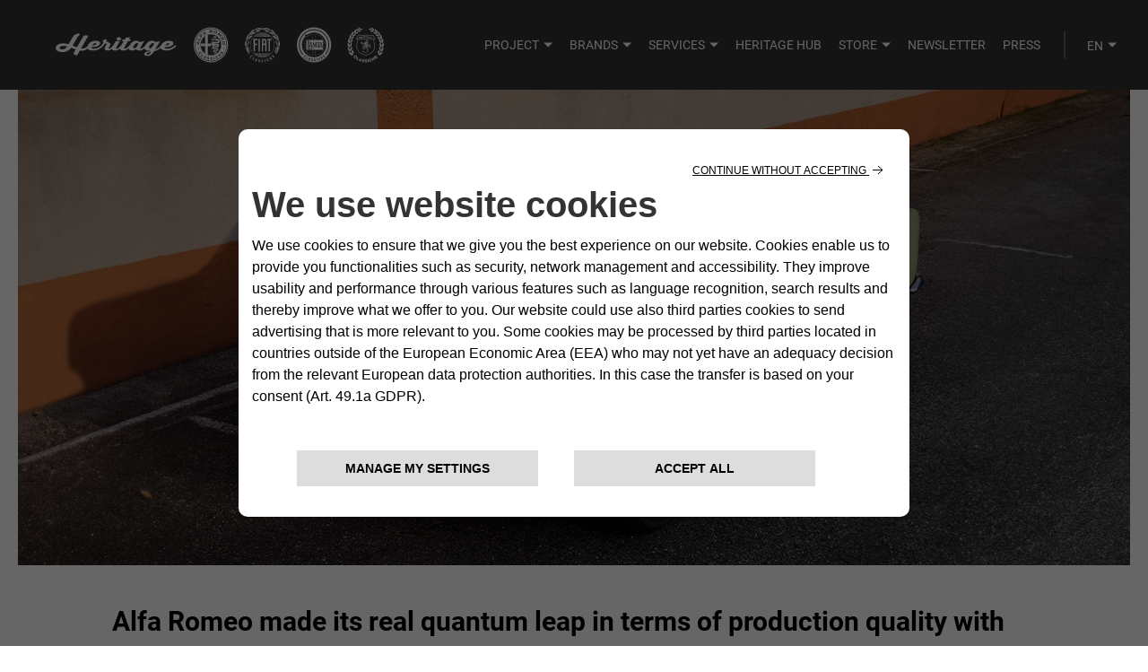

--- FILE ---
content_type: text/html;charset=utf-8
request_url: https://www.stellantisheritage.com/en-uk/heritage/stories/alfa-romeo-giulietta-sprint
body_size: 40788
content:



<!DOCTYPE html>
<html lang="en-GB">
<head>
    <title>Alfa Romeo Giulietta Sprint</title>
<script>
    var isTouch = (/android|webos|iphone|ipad|ipod|blackberry|iemobile|opera mini/i.test(navigator.userAgent.toLowerCase()));
    document.documentElement.classList[isTouch ? 'add' : 'remove']("touchable");
</script>

<meta charset="utf-8"/>
<meta http-equiv="Content-Type" content="text/html; charset=UTF-8"/>
<meta name="viewport" content="user-scalable=no, initial-scale=1, maximum-scale=1"/>
<meta name="title" content="Alfa Romeo Giulietta Sprint | Stories | FCA Heritage"/>
<meta name="description" content="Alfa Romeo made its real quantum leap in terms of production quality with the Giulietta: designed by Franco Scaglione and produced in collaboration with coachbuilder Bertone, the Giulietta Sprint was a coupé with a distinctive yet minimal design, characterised by power, speed and... beauty."/>
<meta name="mobile-web-app-capable" content="yes"/>
<meta name="theme-color" content="#333333"/>
<meta name="keywords"/>
<meta http-equiv="X-UA-Compatible" content="IE=edge"/>

<!-- schema.org - START-->


	<!-- jsonLd Site -->
	<script type="application/ld+json">
		{
	"@context":"http://schema.org",
	"@type":"Organization",
	"name":"STELLANTIS Heritage",
	"url":"https://www.stellantisheritage.com/",
	"logo":"https://www.stellantisheritage.com/content/dam/heritage/images/heritage/the-heritage/the-project/logo/D01_logo-4.png"
	"sameAs":[
		"https://www.youtube.com/FCAHeritage",
		"https://www.instagram.com/fcaheritage.official",
		"https://www.facebook.com/StellantisHeritage"
		]
}
	</script>








<!-- schema.org - END -->

<!-- Alternate Urls - START -->


	

<link rel="alternate" hreflang="it-it" href="https://www.fcaheritage.com/it-it/heritage/storie/alfa-romeo-giulietta-sprint"/>
<link rel="alternate" hreflang="fr-fr" href="https://www.fcaheritage.com/fr-fr/heritage/histoires/alfa-romeo-giulietta-sprint"/>
<link rel="alternate" hreflang="de-de" href="https://www.fcaheritage.com/de-de/heritage/geschichten/alfa-romeo-giulietta-sprint"/>


<script type="application/javascript">
var pageAlternateUrls = {
	pageitit : "/it-it/heritage/storie/alfa-romeo-giulietta-sprint",
	pagefrfr : "/fr-fr/heritage/histoires/alfa-romeo-giulietta-sprint",
	pagedede : "/de-de/heritage/geschichten/alfa-romeo-giulietta-sprint",
	pageenuk : ""
}
</script>

<!-- Alternate Urls - END -->

<link rel="icon" href="https://www.fcaheritage.com/favicon.ico"/>
<link rel="canonical" href="https://www.stellantisheritage.com/en-uk/heritage/stories/alfa-romeo-giulietta-sprint"/>

<meta property="og:url" content="https://www.fcaheritage.com/en-uk/heritage/stories/alfa-romeo-giulietta-sprint"/>
<meta property="og:title" content="Alfa Romeo Giulietta Sprint"/>
<meta property="og:description" content="Italy’s sweetheart."/>
<meta property="og:image" content="https://www.fcaheritage.com/content/dam/heritage/images/heritage/the-heritage/classic-stories/2024_ar_giulietta_sprint/hub/D_Hub.jpg"/>
<meta property="og:type" content="article"/>








<meta name="google-site-verification" content="ZCIbBj4XipEmnxhMERs34Zizjz1eJtr4emd_WMpjXXQ"/>
<meta name="google-site-verification" content="o3JdoBQKMU7H_vutda4VqYCXAvweTw3jrymp_rfXjZU"/>
    
<link rel="stylesheet" href="/etc.clientlibs/heritage/clientlibs/clientlib-base/resources/css/style.css" type="text/css"/>
<link href="https://fonts.googleapis.com/icon?family=Material+Icons" rel="stylesheet"/>

<!-- Jquery -->
<script src="https://ajax.googleapis.com/ajax/libs/jquery/2.2.4/jquery.min.js"></script>



<link rel="stylesheet" type="text/css" href="https://cookielaw.emea.fcagroup.com/CookieLawProduct/resources/generatecss?key=1816"/>
<script type="text/javascript" src="https://cookielaw.emea.fcagroup.com/CookieLawProduct/resources/generatejs?key=1816"></script>

<!-- GTM Tagging -->

<!-- Google Tag Manager -->
<script>
  dataLayerFCA = [];
</script>
<script>(function(w,d,s,l,i){w[l]=w[l]||[];w[l].push({'gtm.start':
new Date().getTime(),event:'gtm.js'});var f=d.getElementsByTagName(s)[0],
j=d.createElement(s),dl=l!='dataLayer'?'&l='+l:'';j.async=true;j.src=
'https://www.googletagmanager.com/gtm.js?id='+i+dl;f.parentNode.insertBefore(j,f);
})(window,document,'script','dataLayerFCA','GTM-59X4WML');</script>
<!-- End Google Tag Manager -->



<script type="text/javascript">
    var digitalData = {
        "page": {
            "attributes": {
                "internalSearch": {
                    "postalCode": "",
                    "term": ""
                },
                "style": "",
                "platform": {
                    "device": ""
                }
            },
            "category": {
                "pageType": "fca-heritage:uk:editorial",
                "primaryCategory": "fca-heritage:uk:editorial:stories:alfa-romeo-giulietta-sprint",
                "subCategory1": "fca-heritage:uk:editorial",
                "subCategory2": "fca-heritage:uk:editorial:stories"
            },
            "component": {
                "configurator": {
                    "attributeName": "",
                    "colors": "",
                    "options": "",
                    "stepName": "",
                    "stepNumber": "",
                    "trim": "",
                    "engine": "",
                    "completePrice": ""
                },
                "dealerSearch": {
                    "criteria": "",
                    "dealerID": ""
                },
                "form": {
                    "brochureDeliveryMethod": "",
                    "contactMethod": "",
                    "leadType": "",
                    "models": "",
                    "nameType": "",
                    "purchaseTimeframe": "",
                    "stepName": "",
                    "transactionID": ""
                },
                "inventorySearch": {
                    "vechicleCondition": "",
                    "filterList": "",
                    "numberOfVehicles": ""
                }
            },
            "pageInfo": {
                "countryCode": "uk",
                "interactionMethod": "",
                "language": "en",
                "linkName": "",
                "linkType": "",
                "mobileSiteType": "",
                "orientation": "",
                "pageName": "fca-heritage:uk:editorial:stories:alfa-romeo-giulietta-sprint",
                "postalCode": "",
                "dealerID": "",
                "sysEnv": "",
                "vehicleBrand": "multi",
                "vehicleModel": "",
                "vehicleModelName": "",
                "vehicleTrim": "",
                "vehicleID": "",
                "vehicleYear": "",
                "tabName": "",
                "mediaCampaignID": "",
                "mktgCampaignID": "",
                "offerIncentiveID": "",
                "source": "",
                "siteType": "web corporate",
                "assetOwner": "",
                "businessArea": "",
                "url": "",
                "referrer": ""
            }
        }
    };

    if(matchMedia("(max-width: 568px)").matches) {
        digitalData.page.attributes.platform.device = "mobile";
    } else if (matchMedia("(max-width: 989px)").matches) {
        digitalData.page.attributes.platform.device = "tablet";
    } else {
        digitalData.page.attributes.platform.device = "desktop";
    }
</script>

<script>
    var RationalizedForms = {};
    RationalizedForms.formIntegrationEndpoint = "https://mc7x-lwq93zn634pgwyh119-0fky.pub.sfmc-content.com/32uavc4vid3";
</script>

<!-- Tag Manager in-->



<script src='//d3c3cq33003psk.cloudfront.net/opentag-166230-fcaheritage.js' async defer></script>
<!-- Tag Manager out-->


<script src="//assets.adobedtm.com/launch-ENfe7d47fcd55d4bf59df8276ac021137c.min.js" async></script>






<script src="/etc.clientlibs/clientlibs/granite/jquery.min.3e24d4d067ac58228b5004abb50344ef.js"></script>
<script src="/etc.clientlibs/clientlibs/granite/utils.min.3b86602c4e1e0b41d9673f674a75cd4b.js"></script>
<script src="/etc.clientlibs/clientlibs/granite/jquery/granite.min.011c0fc0d0cf131bdff879743a353002.js"></script>
<script src="/etc.clientlibs/foundation/clientlibs/jquery.min.dd9b395c741ce2784096e26619e14910.js"></script>
<script src="/etc.clientlibs/foundation/clientlibs/shared.min.e9d9a3990d7779c2e8e3361187f3d36b.js"></script>
<script src="/etc.clientlibs/cq/personalization/clientlib/underscore.min.bb50e8989e1105edfefd521e5fc3662c.js"></script>
<script src="/etc.clientlibs/cq/personalization/clientlib/personalization/kernel.min.daeec9bd3eeba8e2b39a917f98a271f5.js"></script>
<script type="text/javascript">
    $CQ(function() {
        CQ_Analytics.SegmentMgr.loadSegments("\/etc\/segmentation");
        CQ_Analytics.ClientContextUtils.init("\/etc\/clientcontext\/default", "\/content\/heritage\/heritage\/heritage\u002Duk\/en\/heritage\/stories\/alfa\u002Dromeo\u002Dgiulietta\u002Dsprint");

        
    });
</script>



</head>
<body id="heritage" class="page ">
	
<!-- Google Tag Manager (noscript) -->
<noscript><iframe src="https://www.googletagmanager.com/ns.html?id=GTM-59X4WML" height="0" width="0" style="display:none;visibility:hidden"></iframe></noscript>
<!-- End Google Tag Manager (noscript) -->

    

<header id="heritage-head">
    <div class="header-container">
        <section class="header-logos">
            <span class="logos">
                <span class="logo-wrapper">
                    <a href="/en-uk/home" data-adobe="top-nav:homepage">
                        <svg class="heritage-logo" id="Livello_2" data-name="Livello 2" xmlns="http://www.w3.org/2000/svg" viewBox="0 0 599.57 62.71"><defs><style>.cls-1{fill:#FFFFFF;}</style></defs><path class="cls-1" d="M312.15,67.43h5.1V62.52H312c-.19,0-.29-.12-.29-.37V46.62l-.27.09A19.19,19.19,0,0,0,307,48.93l-.14.09V62.07a.45.45,0,0,1-.45.45h-7.81s0,.11,0,.22a19.44,19.44,0,0,0,0,4.48,1.88,1.88,0,0,1,0,.21h7.9a.32.32,0,0,1,.35.37v13a.79.79,0,0,0,.21.16,19.15,19.15,0,0,0,4.28,2.12,2.47,2.47,0,0,0,.42.11V67.74c0-.28.19-.31.4-.31" transform="translate(-33.62 -33.61)"/><path class="cls-1" d="M328,55.22a1.77,1.77,0,0,0-.83.12c-.24.09-.51-.21-.68-.3s-.55.08-.43-.21.4-.48,1-.46,1.26.88,1.29.91a1,1,0,0,0-.33-.06m1.88,1.16c-.2-.23,0-.14.37-.31s.55-.37.21-.43a1.72,1.72,0,0,1-.74-.37c-.29-.21,0-.11.46-.43s.31-.31.46-.52a1.14,1.14,0,0,0,.18-.34l-.21-.15s.06.06-.34.25a3.64,3.64,0,0,1-1.66-.09c-.74-.11-1.89-.3-2.24-.33s-.49,0-.61.31-.17.46-.55.43-1.26-.12-1.54-.18a2.32,2.32,0,0,1-.65-.31c-.2-.11-.4-.12-.34.15a.91.91,0,0,0,.52.77c.42.2,1.47.43,1.91.64s.39.52-.06.77-1.26.19-1.59.37-.41.54.15.55,1.26-.2,1.6-.13.31.29,1,.33,1.17-.17,1.53-.1a.73.73,0,0,1,.62.55c.06.26.17.57.31.21a4.17,4.17,0,0,0,.15-.83c0-.15.43,0,.83,0a4,4,0,0,0,1-.22,6.19,6.19,0,0,1-.8-.64" transform="translate(-33.62 -33.61)"/><path class="cls-1" d="M318.61,54.72a.7.7,0,0,0-.67.8.73.73,0,0,0,1,.64,3,3,0,0,0,.74-.37,3.66,3.66,0,0,0,.12.83c.11.34.3.45.32.79a.73.73,0,0,1-.53.71c-.22.06-.12.63.31.28s.77-.45.86-.83a1.7,1.7,0,0,0,0-1c-.08-.15.08-.15.55-.12a12.5,12.5,0,0,0,2.58-.16c.55-.15,1-.16,1.2-.4s-.31-.24-.86-.46a12.6,12.6,0,0,0-1.75-.64,4.07,4.07,0,0,0-1.32-.21c-.45,0-.6,0-.37-.24a1.45,1.45,0,0,0,.15-1.17,2.83,2.83,0,0,0-.4-.89c-.15-.23-.48-.24-.4,0a7.46,7.46,0,0,1,.19.77.87.87,0,0,1-.12.83,1,1,0,0,0-.27.77.64.64,0,0,1-.12.49,1.22,1.22,0,0,0-1.11-.46" transform="translate(-33.62 -33.61)"/><path class="cls-1" d="M331.75,55.24a1.32,1.32,0,0,1,.62.64,1.09,1.09,0,0,0,.4.58A.61.61,0,0,1,333,57a2.59,2.59,0,0,0,.16.74c.11.29.26.41.28.71s-.2.55-.24.77a2.82,2.82,0,0,0-.09.55,1.48,1.48,0,0,1-.24.71,4.15,4.15,0,0,1-.49.77,1.46,1.46,0,0,1-.61.4,6.35,6.35,0,0,1-1,.56,17,17,0,0,1-2.64.28c-1,0-3.19-.24-3.19-.24a3.62,3.62,0,0,0-2-.49c-1.38.07-2.11,1.32-1.78,2s.49.34.43.12a1.19,1.19,0,0,1,.3-1.29c.53-.57,1.3-.57,2.3-.19a1.57,1.57,0,0,1,.93,1.78,3.12,3.12,0,0,1-.52,1.5c-.23.2-.18.22-.28.43a1.25,1.25,0,0,1-.58.49,5,5,0,0,1-1.72.34,3.49,3.49,0,0,1-1.78-.49,3.89,3.89,0,0,1-.59-.77,2.58,2.58,0,0,0-.92-.73c-.29-.11-.35-.27-.34-.46a3.63,3.63,0,0,0-.09-.92c-.08-.32-.18-.48-.12-.71a3.55,3.55,0,0,1,.21-.55,1.43,1.43,0,0,0,.09-.71c0-.31.14-.25.4-.62a2.14,2.14,0,0,0,.3-1c.08-.34.17-.17.37-.09s.45,0,1-.25.86-.62,3.1-.25a18.58,18.58,0,0,0,4.61.54c1.17-.14,1.51-.8,1.59-1.26a1.79,1.79,0,0,0-.28-1.23.52.52,0,0,0,.24,0,11.55,11.55,0,0,0,1.23-.25c.35-.08.4-.18.15-.21s-.83-.29-.83-.61.61-.48,1-.62.08-.28-.28-.28-.78-.18-.71-.4.35-.2.8,0a4.5,4.5,0,0,1,.46.12" transform="translate(-33.62 -33.61)"/><path class="cls-1" d="M326.52,63.51c-.64.08-.94.11-1,.52s0,.46-.09.61-.09.15-.09.28a.85.85,0,0,1-.06.37c-.06.15,0,.17-.06.34s-.21.31-.24.4a11.92,11.92,0,0,0,1.93-.25,4.29,4.29,0,0,1,1.27-.05c.46.09.75.36.72.69,0,.58-.83.78-1.47.8s-1.73-.27-2.76-.21a11.75,11.75,0,0,0-3.5.56,2.35,2.35,0,0,0-1.53,2.21,2.76,2.76,0,0,0,2,2.88c1,.28,3.76-.12,4.85-.17s2.3-.05,2.3.85c0,.75-.7.86-1.72.83A14.89,14.89,0,0,0,323,74a2.37,2.37,0,0,0-2,2.12,2,2,0,0,0,2.06,2.17c1,0,1.9-.1,2.46-.1s.66.31.59.61-.35.4-.83.43-2,0-2.52.53c-.92,1.09-.27,1.81-.27,1.81a1,1,0,0,1,.58-.83,6,6,0,0,1,2.15-.34,3.13,3.13,0,0,0,2-.47,1.75,1.75,0,0,0,.76-1.87c-.26-.69-1-1.13-2.3-1.16s-2.64-.07-2.64-.64.35-.78,1-.71a19.38,19.38,0,0,0,3.41.42,4.63,4.63,0,0,0,2.09-.43,2.65,2.65,0,0,0,.77-.49,3.07,3.07,0,0,0,.7-1.41,1.83,1.83,0,0,0-.09-1.32,3.38,3.38,0,0,0-2.18-1.74,10.52,10.52,0,0,0-3.62.13c-1.47.2-2.61.1-2.64-.61s.35-.92,1.5-1,3.69.4,4.67.36a3.83,3.83,0,0,0,2.82-1.36,4,4,0,0,0,.7-2.15,2.74,2.74,0,0,0-2.34-2.39,10,10,0,0,0-3.32-.05" transform="translate(-33.62 -33.61)"/><path class="cls-1" d="M324.8,52.16a3.34,3.34,0,0,1-1.26-.12,3.29,3.29,0,0,1,1.26-.13,3.34,3.34,0,0,1,1.26.12,3.29,3.29,0,0,1-1.26.13m2.82-2.34a1.36,1.36,0,0,0-.89.4,3.27,3.27,0,0,0-.25-.65,3.64,3.64,0,0,0-.4-.58,5.9,5.9,0,0,0-.44.53,4.49,4.49,0,0,0-.33.55,3.28,3.28,0,0,0-.33-.59,4.29,4.29,0,0,0-.47-.54s-.14.21-.27.44-.31.64-.31.64-.18-.28-.37-.52-.31-.37-.31-.37a3.84,3.84,0,0,0-.37.55,3.3,3.3,0,0,0-.24.59,1.15,1.15,0,0,0-.92-.43.7.7,0,0,0-.4.09,5.65,5.65,0,0,1,.42.51,3.28,3.28,0,0,1,.72,2c0,.14.15.17.28.18s1.23.12,1.87.12,1.93-.12,2.09-.13.2,0,.21-.22a3.07,3.07,0,0,1,.67-1.84c.15-.17.49-.52.49-.52s0-.19-.46-.18" transform="translate(-33.62 -33.61)"/><polygon class="cls-1" points="260.58 26.87 258.56 27.55 260.29 28.84 260.58 26.87"/><path class="cls-1" d="M318.22,41a.64.64,0,0,0,.67-.71.65.65,0,0,0-.67-.71h0l-2.45,0,0,1.41Z" transform="translate(-33.62 -33.61)"/><polygon class="cls-1" points="272.61 10.54 270.81 9.39 270.88 11.55 272.61 10.54"/><path class="cls-1" d="M325.05,43.77a2.73,2.73,0,0,0,.91.17,1.32,1.32,0,0,0,1.35-.89c.28-.82-.24-1.59-1.33-2a2.6,2.6,0,0,0-.9-.17,1.31,1.31,0,0,0-1.35.88c-.28.82.24,1.61,1.32,2" transform="translate(-33.62 -33.61)"/><path class="cls-1" d="M340.92,59.7l-.22,0c-.85.15-1.26,1-1.06,2.14s.75,1.68,1.49,1.67l.23,0c.84-.15,1.26-1,1.06-2.15s-.76-1.67-1.48-1.67" transform="translate(-33.62 -33.61)"/><path class="cls-1" d="M317.21,35.41A29.55,29.55,0,1,0,346.76,65a29.58,29.58,0,0,0-29.55-29.55m0,60.91A31.36,31.36,0,1,1,348.57,65a31.39,31.39,0,0,1-31.36,31.36" transform="translate(-33.62 -33.61)"/><rect class="cls-1" x="283.48" y="12.25" width="0.3" height="38.08"/><polygon class="cls-1" points="272.11 53.45 272.99 53.88 273.27 52.2 272.11 53.45"/><path class="cls-1" d="M341.57,64.82a1.94,1.94,0,0,1-.37,0c-1.26,0-2.3-1.12-2.59-2.81-.32-1.86.47-3.38,1.86-3.63a2.76,2.76,0,0,1,.37,0c1.24,0,2.3,1.15,2.58,2.81.32,1.86-.46,3.38-1.86,3.63m.07,5.25a19.31,19.31,0,0,1-.55,2.34,3.23,3.23,0,0,1-.69,1.14l-.57-.22a3.21,3.21,0,0,0,.69-1.14,19.06,19.06,0,0,0,.55-2.34,2.79,2.79,0,0,1,.61-1.35l.57.22a2.8,2.8,0,0,0-.61,1.35m-3.17,11.19-3.82-2.61,1.86-2.73.74.51L336,78.27l.77.53,1-1.45.72.49-1,1.45.85.58L339.59,78l.74.51Zm-3.06,3.3-1.26-1.43-1.07.94,1.26,1.43-.81.71-3.06-3.47.81-.71,1.19,1.36,1.07-.94-1.19-1.36.81-.71,3.06,3.47ZM329.15,89a2.41,2.41,0,0,1-2.08-4.29,1.76,1.76,0,0,1,2.48.77l-1,.57c-.23-.46-.6-.81-1.13-.55-.68.34-.31,1.27-.06,1.77s.71,1.27,1.44.9a.86.86,0,0,0,.33-1.14l1-.41a1.79,1.79,0,0,1-1,2.36M323.21,91l-1.13-4.49,1-.26,1.13,4.49Zm-3.65.28a2.17,2.17,0,0,1-1.33.43,1.74,1.74,0,0,1-1.92-1.21l1-.27a.87.87,0,0,0,1,.62c.31,0,.72-.14.7-.53s-.54-.44-.83-.49c-.83-.14-1.65-.34-1.69-1.36a1.37,1.37,0,0,1,.45-1.1,1.73,1.73,0,0,1,1.14-.42,1.66,1.66,0,0,1,1.8,1l-.9.34a.74.74,0,0,0-.82-.51c-.29,0-.64.1-.62.46s.42.4.69.44a3.7,3.7,0,0,1,1.22.34,1.29,1.29,0,0,1,.65,1.07,1.47,1.47,0,0,1-.53,1.18m-7.16-3.07a3.76,3.76,0,0,1,1.1.63,1.29,1.29,0,0,1,.37,1.19,1.48,1.48,0,0,1-.8,1,2.18,2.18,0,0,1-1.39.1,1.74,1.74,0,0,1-1.57-1.63l1,0a.87.87,0,0,0,.81.84c.3.06.73,0,.81-.34s-.42-.56-.69-.67c-.77-.33-1.52-.73-1.31-1.72a1.37,1.37,0,0,1,.71-1,1.73,1.73,0,0,1,1.21-.14,1.66,1.66,0,0,1,1.5,1.42l-1,.11a.74.74,0,0,0-.67-.69c-.28-.06-.64-.06-.71.29s.31.49.56.59m-5.05,1.64-1-.51.17-1-1.34-.66-.68.73-.85-.42,3.37-3.5,1.13.55Zm-9.45-24.92a19.33,19.33,0,1,1,19.33,19.33,19.35,19.35,0,0,1-19.33-19.33M302,85.84l-.59.71-2.26-1.88,3-3.56.83.69-2.38,2.85Zm-3.15-7.26c-.45-.61-1.3-.08-1.75.25s-1.12.92-.64,1.58a.86.86,0,0,0,1.18.13l.57.89a1.79,1.79,0,0,1-2.49-.53,2.41,2.41,0,0,1,3.85-2.8,1.75,1.75,0,0,1-.32,2.57l-.73-.87c.41-.31.69-.74.34-1.21m-4.41-6.16a19,19,0,0,1-.65-2.31,2.8,2.8,0,0,0-.67-1.32l.56-.24a2.8,2.8,0,0,1,.67,1.32,18.89,18.89,0,0,0,.65,2.31,3.2,3.2,0,0,0,.74,1.11l-.56.25a3.21,3.21,0,0,1-.74-1.11m-2.84-10.33a.57.57,0,0,0-.31-.08.59.59,0,0,0-.24.05l.27-1.79,5-1.7-.18,1.26-.9.3-.44,3,.76.57L295.39,65l-3.77-2.87Zm1.59-8,3.3,1.71,1.6-3.21L299,53l-2.16,4.36-3.69-1.91a.89.89,0,0,0-.38-.07,1,1,0,0,0-.23,0ZM300,44.93l.71.68-2.62,2.88.85.81,1.83-2,.71.68-1.83,2,1.1,1-.86.94-3-2.85h0a1,1,0,0,0-.55-.2Zm4.64-3.15,4.44,2.85-1.1.63-.8-.51-2.63,1.54,0,1-1.1.64-.1-4.75h0a.63.63,0,0,0-.31-.43Zm9.89-3.18h0l3.84,0a1.68,1.68,0,0,1,1.8,1.76,1.52,1.52,0,0,1-.83,1.47l-.13.06,1.07,1.4-1.4,0-.93-1.3-2.11,0V43.3l-1.26,0-.05-4.17a1,1,0,0,0-.23-.55Zm8,2.75a2.39,2.39,0,0,1,2.4-1.53,4.17,4.17,0,0,1,1.4.25,3.79,3.79,0,0,1,1.9,1.39,2.26,2.26,0,0,1,.31,2A2.37,2.37,0,0,1,326.14,45h0a4.18,4.18,0,0,1-1.42-.25c-1.74-.61-2.67-2.06-2.2-3.43m9.57,2.24a.91.91,0,0,0,.23-.58l.14.13,1.12,1-.35,3.12,3-.68,1.07,1-2.85,3.79-.93-.85L335.39,48l-3.43.82-.06-.05.43-3.59-2.26,2.21-.93-.87Zm6.83,7.27a1,1,0,0,0,.4-.46l2.52,4.79-.85.47-1.82-3.46-.73.4L339.7,55l-.86.47-1.26-2.4-.76.41,1.91,3.63-.86.47-2.5-4.75Zm-21.7-14.58a28.66,28.66,0,1,0,28.66,28.66,28.69,28.69,0,0,0-28.66-28.66" transform="translate(-33.62 -33.61)"/><path class="cls-1" d="M317.22,46.19A18.74,18.74,0,1,0,336,64.93a18.76,18.76,0,0,0-18.74-18.74m0,38.08a19.34,19.34,0,1,1,19.34-19.34,19.36,19.36,0,0,1-19.34,19.34" transform="translate(-33.62 -33.61)"/><path class="cls-1" d="M393.81,85.38a1.06,1.06,0,0,0-.08-.18L393.6,85l-.16-.22a2,2,0,0,0-.2-.22h0a2.75,2.75,0,0,0-.9-.57,2.45,2.45,0,0,0-1-.17,2.49,2.49,0,0,0-1,.22,2.62,2.62,0,0,0-.83.6,2.52,2.52,0,0,0-.45,2.84,2.49,2.49,0,0,0,.54.75,4.26,4.26,0,0,0,.48.39,1.67,1.67,0,0,0,.53.25l.11,0,.85-.91-.36-.06a1.85,1.85,0,0,1-.47-.13,1.59,1.59,0,0,1-.39-.28,1.34,1.34,0,0,1-.3-.43,1.47,1.47,0,0,1-.13-.54,1.49,1.49,0,0,1,.08-.57,1.56,1.56,0,0,1,.34-.55,1.59,1.59,0,0,1,.51-.37,1.54,1.54,0,0,1,.56-.13A1.44,1.44,0,0,1,392,85a1.48,1.48,0,0,1,.49.3l.12.14a1.53,1.53,0,0,1,.12.19,1.41,1.41,0,0,1,.09.2.75.75,0,0,1,0,.18l.05.42.88-.94Z" transform="translate(-33.62 -33.61)"/><polygon class="cls-1" points="362.29 53.11 359.64 57.34 361.63 58.58 362.16 57.73 361.12 57.07 363.22 53.7 362.29 53.11"/><path class="cls-1" d="M399.68,92.36l.56-.85-.17,1Zm-2.06,1.06,1.1.43.42-.64.74.29-.12.76,1.1.43.65-5.1-.91-.36Z" transform="translate(-33.62 -33.61)"/><path class="cls-1" d="M405.59,91.92a.26.26,0,0,1,.07-.08l.11-.06a.35.35,0,0,1,.15,0,.73.73,0,0,1,.25.08l.17.12a.93.93,0,0,1,.12.16l.27.47.27-1.51-.13-.07-.25-.11-.25-.09a1.88,1.88,0,0,0-.33-.08,1.39,1.39,0,0,0-.45,0,1.45,1.45,0,0,0-.47.16,1.29,1.29,0,0,0-.41.35,1.31,1.31,0,0,0-.24.57,1.38,1.38,0,0,0,0,.54,1.44,1.44,0,0,0,.17.44,1.41,1.41,0,0,0,.29.36,3.76,3.76,0,0,0,.33.27l.27.21a1,1,0,0,1,.17.2.45.45,0,0,1,.07.19.51.51,0,0,1,0,.22.69.69,0,0,1-.27.35.55.55,0,0,1-.42.07.89.89,0,0,1-.24-.08,1.33,1.33,0,0,1-.23-.15,1.43,1.43,0,0,1-.19-.18.56.56,0,0,1-.09-.13l-.26-.57-.29,1.58.08.07.19.15.26.15.31.13.34.09.29,0a1.59,1.59,0,0,0,.37,0,1.75,1.75,0,0,0,1-.72,1.56,1.56,0,0,0,.25-.6,1.88,1.88,0,0,0,0-.6,1.53,1.53,0,0,0-.17-.51,1.7,1.7,0,0,0-.32-.42,2.85,2.85,0,0,0-.43-.33h0a1.16,1.16,0,0,1-.24-.18.72.72,0,0,1-.14-.19.24.24,0,0,1,0-.17.31.31,0,0,1,0-.1" transform="translate(-33.62 -33.61)"/><path class="cls-1" d="M412.26,93.57a1.67,1.67,0,0,0-.4-.35,2.82,2.82,0,0,0-.49-.24h0a1.16,1.16,0,0,1-.27-.13.76.76,0,0,1-.17-.16.25.25,0,0,1-.06-.16.4.4,0,0,1,0-.11.26.26,0,0,1,.05-.09.31.31,0,0,1,.1-.08.36.36,0,0,1,.15,0,.83.83,0,0,1,.26,0l.18.09a.83.83,0,0,1,.15.14l.35.41,0-1.54-.14,0-.27-.07-.27,0a1.82,1.82,0,0,0-.34,0,1.42,1.42,0,0,0-.44.09,1.47,1.47,0,0,0-.43.24,1.27,1.27,0,0,0-.33.42,1.33,1.33,0,0,0-.13.61,1.42,1.42,0,0,0,.1.53,1.45,1.45,0,0,0,.6.69l.38.2.31.16a.93.93,0,0,1,.2.16.45.45,0,0,1,.1.17.5.5,0,0,1,0,.22.69.69,0,0,1-.2.4.55.55,0,0,1-.4.15.92.92,0,0,1-.25,0l-.26-.1a1.36,1.36,0,0,1-.21-.14.63.63,0,0,1-.12-.11l-.36-.51V96l.09.06.21.11.28.1.33.07.34,0h0a1.59,1.59,0,0,0,.64-.14,1.76,1.76,0,0,0,.53-.37,1.78,1.78,0,0,0,.36-.53,1.54,1.54,0,0,0,.13-.64,1.88,1.88,0,0,0-.09-.59,1.52,1.52,0,0,0-.26-.47" transform="translate(-33.62 -33.61)"/><rect class="cls-1" x="415.47" y="90.81" width="1.11" height="4.98" transform="translate(-43.57 41.74) rotate(-10.23)"/><path class="cls-1" d="M423,92.52a1.78,1.78,0,0,1-.33.36,1.54,1.54,0,0,1-.42.23,1.41,1.41,0,0,1-.52.08,1.51,1.51,0,0,1-.54-.12,1.47,1.47,0,0,1-.48-.33,1.58,1.58,0,0,1-.31-1.73,1.42,1.42,0,0,1,.33-.45,1.49,1.49,0,0,1,.49-.3l.18,0,.22,0h.22l.18,0,.4.14-.45-1.21-.11,0h-.2l-.24,0-.27,0-.28.08a2.77,2.77,0,0,0-.91.55,2.45,2.45,0,0,0-.81,1.75,2.62,2.62,0,0,0,.17,1,2.5,2.5,0,0,0,1.41,1.48,2.59,2.59,0,0,0,.93.19h0a2.49,2.49,0,0,0,.87-.15,4.05,4.05,0,0,0,.57-.26,1.64,1.64,0,0,0,.46-.36l.08-.09-.44-1.17Z" transform="translate(-33.62 -33.61)"/><polygon class="cls-1" points="391.83 53.29 393.16 55.38 392.54 55.77 391.21 53.69 390.28 54.28 392.97 58.48 393.89 57.89 393.09 56.63 393.71 56.23 394.52 57.49 395.44 56.9 392.76 52.7 391.83 53.29"/><polygon class="cls-1" points="399.36 52.19 398.37 53.14 398.03 52.78 398.96 51.89 398.26 51.16 397.33 52.05 396.31 50.99 397.24 50.1 396.54 49.38 394.82 51.03 398.28 54.63 400.06 52.92 399.36 52.19"/><path class="cls-1" d="M389.49,42.14c-2.73,4.07-2.53,7.06-2.53,7.06s1.75-3.24,3.68-6a41.44,41.44,0,0,1,3.55-4.35L387,49.19s1.6-1.45,3.86-3.42,5.13-6.09,5.46-8.49a11.65,11.65,0,0,0-6.79,4.86" transform="translate(-33.62 -33.61)"/><path class="cls-1" d="M401.05,38.14a33.76,33.76,0,0,1-4.24,1.16,18.7,18.7,0,0,1,5.37-2.54,25.51,25.51,0,0,1,6.79-.63l-7.92,2m8.63-2.6a14.64,14.64,0,0,0-4.48-1.06,11.69,11.69,0,0,0-6.83,2.28c-2.62,1.82-1.51,2.58-1.51,2.58a18.33,18.33,0,0,1,5.77-.34,11.78,11.78,0,0,0,7.15-1.61c1.07-.76,1.11-1.27,1.11-1.56s-.71-.17-1.2-.3" transform="translate(-33.62 -33.61)"/><path class="cls-1" d="M399.34,40.66a.59.59,0,1,1-.62.59.61.61,0,0,1,.62-.59" transform="translate(-33.62 -33.61)"/><path class="cls-1" d="M400.76,41.5a.68.68,0,1,1-.71.68.69.69,0,0,1,.71-.68" transform="translate(-33.62 -33.61)"/><path class="cls-1" d="M386.09,81.27a.38.38,0,1,1-.4.38.39.39,0,0,1,.4-.38" transform="translate(-33.62 -33.61)"/><path class="cls-1" d="M380.51,69.13a.51.51,0,1,1-.53.51.52.52,0,0,1,.53-.51" transform="translate(-33.62 -33.61)"/><path class="cls-1" d="M385.25,67.27a.6.6,0,1,1-.63.6.61.61,0,0,1,.63-.6" transform="translate(-33.62 -33.61)"/><path class="cls-1" d="M384.55,65.47A.53.53,0,1,1,384,66a.55.55,0,0,1,.56-.53" transform="translate(-33.62 -33.61)"/><path class="cls-1" d="M380.18,66.87a.55.55,0,1,1-.58.55.57.57,0,0,1,.58-.55" transform="translate(-33.62 -33.61)"/><path class="cls-1" d="M391.33,46.57a.66.66,0,1,1-.69.65.67.67,0,0,1,.69-.65" transform="translate(-33.62 -33.61)"/><path class="cls-1" d="M393.48,46.45a.59.59,0,1,1-.62.59.61.61,0,0,1,.62-.59" transform="translate(-33.62 -33.61)"/><path class="cls-1" d="M406.49,40.66a4.67,4.67,0,0,0-2.13-1.06,43,43,0,0,0-5.68,0c-1.55.13-1.55.93-1.55.93a6.91,6.91,0,0,1,3-.17.34.34,0,0,1,.17,0s1.28,0,2.56.07,2.65.33,2.65.33l-5.2-.4c.31.17.41.79.94.72s.75,1,1.33.89a9.4,9.4,0,0,0,2.93-.38c1.15-.46,1.29-.68,1-1" transform="translate(-33.62 -33.61)"/><path class="cls-1" d="M382.56,58.11a42.07,42.07,0,0,1,1.11-4.73c.53-1.82,2.4-6.55,2.4-6.55s-3.59,12-3.51,11.28m4.26-13.06s-.8.93-2.49,3a12.11,12.11,0,0,0-2.49,6,36.34,36.34,0,0,0,.62,5.16,55.87,55.87,0,0,0,3.15-7.18,41.33,41.33,0,0,0,1.24-5.92,2.52,2.52,0,0,0,0-1.1" transform="translate(-33.62 -33.61)"/><path class="cls-1" d="M392.19,45.69A23.79,23.79,0,0,1,395.26,44c1.36-.56,2.66-1,2.66-1Zm6.75-3c-.09-.42-1.55-.63-2.8-.51A4.7,4.7,0,0,0,393.21,44a6,6,0,0,0-1.51,1.82c-.31.63.62.42,1.86.13a9.49,9.49,0,0,0,3.6-1.27c1.38-.89,1.86-1.52,1.78-1.94" transform="translate(-33.62 -33.61)"/><path class="cls-1" d="M385.71,53.88s.4-.38.84-.84a28,28,0,0,1,2.93-2.16c1.55-1.1,2-1.35,2-1.35Zm6.61-5.54c-.93.25-2.44,0-3.86,1.18a7.25,7.25,0,0,0-2.4,2.79c-.84,1.52-.27,1.44-.27,1.44A4.27,4.27,0,0,0,385,55c-.22.63,0,.59,1.15-.17a24.31,24.31,0,0,0,3.73-2.32,21.76,21.76,0,0,0,2.8-3.13c.58-.8.53-1.27-.4-1" transform="translate(-33.62 -33.61)"/><path class="cls-1" d="M380.62,66.3s-.07-1.89.05-3.85c.13-2.13.36-4.34.36-4.34Zm.56-10.19a27.5,27.5,0,0,0-1.81,6,14.72,14.72,0,0,0,.33,4.16c.09.35.7.09,1.07.4s.51.35.61.66.19-.58.61-1.55.74-5-.79-9.7" transform="translate(-33.62 -33.61)"/><path class="cls-1" d="M383.4,73.26c-.32-2.58-.4-5.06-.4-5.06L384.35,79s-.6-2.91-.95-5.71m1.74-1.91A28.59,28.59,0,0,0,383,65.68a13,13,0,0,0-1.21,7.18,16,16,0,0,0,2.74,6.42s.19-1.11.6-2.88a12.3,12.3,0,0,0,0-5" transform="translate(-33.62 -33.61)"/><path class="cls-1" d="M385.15,62.32a7.38,7.38,0,0,1-2.21,2l3.47-5.17a10.46,10.46,0,0,1-1.26,3.12m1.71-5s-.62.62-1.27,1.38-.72,1.57-1.61,2.95a8.62,8.62,0,0,0-1.12,3.15s.21.46,1.16-.07a6.33,6.33,0,0,0,2.77-3.11c.63-1.56.07-4.3.07-4.3" transform="translate(-33.62 -33.61)"/><path class="cls-1" d="M381.23,70.46a3.45,3.45,0,0,1-.47.17,4.44,4.44,0,0,1-.55.1l1.16,2Z" transform="translate(-33.62 -33.61)"/><path class="cls-1" d="M386.48,70.82a2.48,2.48,0,0,1,.19,1.11,8,8,0,0,1-.42,1.77Zm.23,4.43a6.53,6.53,0,0,0,.46-3.94,16.31,16.31,0,0,0-.7-2.57,3.53,3.53,0,0,0-.79,2c0,1,.46,2.13.51,2.7a10.36,10.36,0,0,1-.74,3.15c-.42,1.11-.84,2.88-.51,3.72s.6.8.6.8l.28-.09a11,11,0,0,1-.23-2.75,9.54,9.54,0,0,1,1.12-3" transform="translate(-33.62 -33.61)"/><path class="cls-1" d="M388.21,74.27s-.42.18-1.44,1.77-.7,4.87-.7,4.87a.83.83,0,0,1,.37.07c0-.08,0-.42.14-1.57a15.09,15.09,0,0,1,1.3-3.72s-.56,1.89-.68,2.51-.7,2.59-.76,2.78h0a.6.6,0,0,1,.22.33,5.85,5.85,0,0,0,.47-1.11c.19-.62,1.3-1.95,1.4-3.23a8.85,8.85,0,0,0-.33-2.7" transform="translate(-33.62 -33.61)"/><path class="cls-1" d="M433.22,42.14a11.65,11.65,0,0,0-6.78-4.86c.33,2.41,3.2,6.53,5.45,8.5s3.86,3.43,3.86,3.43l-7.23-10.36a41.35,41.35,0,0,1,3.55,4.35c1.93,2.77,3.68,6,3.68,6s.2-3-2.53-7.06" transform="translate(-33.62 -33.61)"/><path class="cls-1" d="M422.79,38.48l-9-2.34a25.48,25.48,0,0,1,6.79.63,18.66,18.66,0,0,1,5.37,2.54c-.1.05-1.4-.38-3.11-.83m1.56-1.71a11.67,11.67,0,0,0-6.83-2.28A14.59,14.59,0,0,0,413,35.54c-.49.13-1.2,0-1.2.3s0,.8,1.11,1.56A11.75,11.75,0,0,0,420.1,39a18.29,18.29,0,0,1,5.77.34s1.11-.76-1.51-2.58" transform="translate(-33.62 -33.61)"/><path class="cls-1" d="M423.38,40.66a.59.59,0,1,0,.62.59.61.61,0,0,0-.62-.59" transform="translate(-33.62 -33.61)"/><path class="cls-1" d="M422,41.51a.68.68,0,1,0,.71.68.69.69,0,0,0-.71-.68" transform="translate(-33.62 -33.61)"/><path class="cls-1" d="M436.61,81.29a.38.38,0,1,0,.4.38.39.39,0,0,0-.4-.38" transform="translate(-33.62 -33.61)"/><path class="cls-1" d="M442.19,69.15a.51.51,0,1,0,.53.51.52.52,0,0,0-.53-.51" transform="translate(-33.62 -33.61)"/><path class="cls-1" d="M437.45,67.29a.6.6,0,1,0,.63.6.61.61,0,0,0-.63-.6" transform="translate(-33.62 -33.61)"/><path class="cls-1" d="M438.08,65.47a.53.53,0,1,0,.56.53.55.55,0,0,0-.56-.53" transform="translate(-33.62 -33.61)"/><path class="cls-1" d="M442.52,66.89a.55.55,0,1,0,.58.55.57.57,0,0,0-.58-.55" transform="translate(-33.62 -33.61)"/><path class="cls-1" d="M431.38,46.58a.66.66,0,1,0,.69.66.67.67,0,0,0-.69-.66" transform="translate(-33.62 -33.61)"/><path class="cls-1" d="M429.23,46.45a.59.59,0,1,0,.62.59.61.61,0,0,0-.62-.59" transform="translate(-33.62 -33.61)"/><path class="cls-1" d="M439.12,54.86c-.34-1.31-2.48-8-2.48-8s1.86,4.74,2.39,6.55a42.08,42.08,0,0,1,1.11,4.73c.09.72-.68-1.95-1-3.26m1.73-.76a12.12,12.12,0,0,0-2.48-6c-1.69-2.11-2.48-3-2.48-3a2.49,2.49,0,0,0,0,1.1,41.31,41.31,0,0,0,1.24,5.92,55.85,55.85,0,0,0,3.15,7.19,36.41,36.41,0,0,0,.62-5.16" transform="translate(-33.62 -33.61)"/><path class="cls-1" d="M424.8,43s1.3.42,2.66,1a23.59,23.59,0,0,1,3.11,1.79ZM431,45.78A6.05,6.05,0,0,0,429.5,44a4.69,4.69,0,0,0-2.93-1.78c-1.24-.13-2.71.08-2.79.51s.4,1.06,1.77,1.95a9.46,9.46,0,0,0,3.59,1.27c1.24.3,2.17.51,1.86-.13" transform="translate(-33.62 -33.61)"/><path class="cls-1" d="M431.23,49.54s.44.25,2,1.35A27.6,27.6,0,0,1,436.15,53c.44.46.84.84.84.84ZM437.66,55a4.29,4.29,0,0,0-.75-1.23s.58.08-.27-1.44a7.25,7.25,0,0,0-2.39-2.79c-1.42-1.23-2.93-.93-3.86-1.18s-1,.21-.4,1a21.87,21.87,0,0,0,2.79,3.13,24.4,24.4,0,0,0,3.72,2.33c1.15.76,1.37.8,1.15.17" transform="translate(-33.62 -33.61)"/><path class="cls-1" d="M442.08,66.31s-.21-3.62-.27-4.46-.14-3.74-.14-3.74.23,2.22.36,4.34c.12,2,.05,3.85.05,3.85m1.25-4.17a27.56,27.56,0,0,0-1.81-6c-1.53,4.7-1.21,8.73-.79,9.7s.51,1.86.6,1.55.23-.35.61-.66,1,0,1.07-.4a14.73,14.73,0,0,0,.33-4.17" transform="translate(-33.62 -33.61)"/><path class="cls-1" d="M439.3,73.28c-.35,2.8-.95,5.71-.95,5.71l1.35-10.77s-.08,2.48-.4,5.06m.45-7.59a28.67,28.67,0,0,0-2.18,5.67,12.31,12.31,0,0,0,0,5.05c.42,1.77.61,2.88.61,2.88A16,16,0,0,0,441,72.87a13,13,0,0,0-1.21-7.18" transform="translate(-33.62 -33.61)"/><path class="cls-1" d="M437.57,62.33a10.46,10.46,0,0,1-1.28-3.12l3.5,5.15a7.37,7.37,0,0,1-2.22-2m1.17-.7c-.9-1.37-1-2.18-1.63-2.94s-1.28-1.37-1.28-1.37-.54,2.74.1,4.3a6.32,6.32,0,0,0,2.79,3.09c1,.53,1.16.06,1.16.06a8.64,8.64,0,0,0-1.14-3.14" transform="translate(-33.62 -33.61)"/><path class="cls-1" d="M441.47,70.48a3.26,3.26,0,0,0,.47.17,4.4,4.4,0,0,0,.55.1l-1.16,2Z" transform="translate(-33.62 -33.61)"/><path class="cls-1" d="M436.22,68.75a3.53,3.53,0,0,1,.79,2c0,1-.46,2.13-.51,2.7a10.41,10.41,0,0,0,.74,3.15c.42,1.11.84,2.88.51,3.72s-.6.8-.6.8l-.28-.09a10.94,10.94,0,0,0,.23-2.75,9.54,9.54,0,0,0-1.12-3,6.56,6.56,0,0,1-.46-3.94,16.47,16.47,0,0,1,.7-2.57" transform="translate(-33.62 -33.61)"/><path class="cls-1" d="M436.45,73.71a7.89,7.89,0,0,1-.42-1.77,2.49,2.49,0,0,1,.19-1.11Z" transform="translate(-33.62 -33.61)"/><path class="cls-1" d="M435.94,76.06c-1-1.6-1.44-1.77-1.44-1.77a8.91,8.91,0,0,0-.33,2.7c.09,1.29,1.21,2.61,1.39,3.24a5.9,5.9,0,0,0,.46,1.11.61.61,0,0,1,.22-.33h0c0-.16-.4-1.32-.51-1.87s-.92-3.43-.92-3.43a15.1,15.1,0,0,1,1.3,3.72c.12,1.15.14,1.49.14,1.57a.83.83,0,0,1,.37-.07s.33-3.28-.7-4.87" transform="translate(-33.62 -33.61)"/><path class="cls-1" d="M411.22,33.61a.87.87,0,1,1-.87.87.87.87,0,0,1,.87-.87" transform="translate(-33.62 -33.61)"/><path class="cls-1" d="M411.54,37.28a.69.69,0,1,1-.69.69.69.69,0,0,1,.69-.69" transform="translate(-33.62 -33.61)"/><path class="cls-1" d="M417.34,40.82s1.22-.2,2.43-.28l2.43-.16Zm6.7-1.18a42.89,42.89,0,0,0-5.68,0,4.65,4.65,0,0,0-2.13,1.06c-.31.34-.18.55,1,1a9.37,9.37,0,0,0,2.93.38c.58.08.71-1,1.33-.89s.66-.76,1.11-.76a6.87,6.87,0,0,1,3,.17s0-.8-1.55-.93" transform="translate(-33.62 -33.61)"/><path class="cls-1" d="M411.22,43.61A21.77,21.77,0,1,0,433,65.37a21.79,21.79,0,0,0-21.77-21.77m0,44.1a22.33,22.33,0,1,1,22.33-22.33A22.36,22.36,0,0,1,411.22,87.7" transform="translate(-33.62 -33.61)"/><polygon class="cls-1" points="369.16 22.91 369.16 20.36 361.4 20.36 361.46 43.16 363.94 43.16 363.94 31.91 368.21 31.91 368.21 29.36 363.94 29.36 363.94 22.91 369.16 22.91"/><polygon class="cls-1" points="370.64 20.36 370.69 43.16 373.18 43.16 373.18 20.36 370.64 20.36"/><polygon class="cls-1" points="386.51 20.36 386.51 22.91 389.24 22.91 389.24 43.16 391.72 43.16 391.72 22.91 394.45 22.91 394.45 20.36 386.51 20.36"/><path class="cls-1" d="M416.45,62.68h-3.73V56.34h1.72c1.05,0,2,1.75,2,4.86Zm-.95-8.59h-4.92c-.13,0-.24,0-.24.18V76.48a.16.16,0,0,0,.18.18h1.78c.25,0,.3-.15.3-.24V65.7c0-.13,0-.24.24-.24h3.49c.12,0,.24,0,.24.24V76.48a.16.16,0,0,0,.18.18h2.13c.25,0,.3-.15.3-.24V62.85c0-2.31-.16-8.77-3.67-8.77" transform="translate(-33.62 -33.61)"/><polygon class="cls-1" points="368.13 13.77 369.58 14.21 370.15 12.94 369.39 12.31 368.38 12.75 368.13 13.77"/><polygon class="cls-1" points="369.33 14.52 369.27 15.41 368.32 15.79 367.31 15.09 367.94 14.14 368.57 14.46 369.33 14.52"/><path class="cls-1" d="M400.67,49.08,400,50l.38.57h1.52a2.05,2.05,0,0,0-1.2-1.45" transform="translate(-33.62 -33.61)"/><polygon class="cls-1" points="364.78 14.78 365.92 16.04 366.68 15.03 365.92 14.08 364.78 14.78"/><polygon class="cls-1" points="366.24 13.89 367.94 12.94 366.93 14.71 366.24 13.89"/><polygon class="cls-1" points="363.71 15.6 364.09 16.04 364.97 15.66 364.4 15.03 363.71 15.6"/><polygon class="cls-1" points="362.19 16.92 364.28 16.92 363.39 15.85 362.19 16.92"/><polygon class="cls-1" points="364.47 16.48 364.72 16.92 366.11 16.92 365.22 15.85 364.47 16.48"/><polygon class="cls-1" points="369.9 12.12 371.98 11.43 371.04 13.07 369.9 12.12"/><path class="cls-1" d="M405.54,47.88h-1.83a3,3,0,0,1,.17-.53,3.27,3.27,0,0,1,.27-.48l1.52.06Z" transform="translate(-33.62 -33.61)"/><path class="cls-1" d="M403.52,48.26l-.13.76.82.82a2.45,2.45,0,0,0,.42-.66,3.85,3.85,0,0,0,.21-.92Z" transform="translate(-33.62 -33.61)"/><polygon class="cls-1" points="368.51 16.16 368.83 16.92 370.59 16.92 369.58 15.72 368.51 16.16"/><path class="cls-1" d="M405.28,48.45a8.89,8.89,0,0,1-.28.94,8.48,8.48,0,0,1-.54,1.14h.95l.69-1.26Z" transform="translate(-33.62 -33.61)"/><polygon class="cls-1" points="372.43 14.78 373.88 16.36 373.94 14.84 372.43 14.78"/><polygon class="cls-1" points="372.17 16.92 373.75 16.92 372.74 15.85 372.17 16.92"/><polygon class="cls-1" points="372.49 11.3 372.74 11.3 373.56 12.88 371.6 12.88 372.49 11.3"/><polygon class="cls-1" points="372.49 13.32 372.43 14.46 374.07 14.52 373.69 13.32 372.49 13.32"/><polygon class="cls-1" points="373.12 11.18 373.88 12.5 374.64 10.92 373.12 11.18"/><polygon class="cls-1" points="375.14 10.86 375.14 11.49 377.35 11.74 377.29 10.61 375.14 10.86"/><polygon class="cls-1" points="374.76 11.81 374.19 12.88 374.26 13.07 375.77 13.07 375.77 11.81 374.76 11.81"/><polygon class="cls-1" points="374.26 13.45 374.51 14.65 375.65 14.78 375.65 13.45 374.26 13.45"/><polygon class="cls-1" points="374.38 14.9 375.39 15.03 375.39 16.29 375.01 16.92 374.07 16.92 374.32 16.35 374.38 14.9"/><polygon class="cls-1" points="375.77 16.23 375.52 16.92 376.41 16.92 376.66 16.29 376.6 15.66 375.77 15.41 375.77 16.23"/><polygon class="cls-1" points="376.97 16.35 376.78 16.92 379.12 16.92 377.16 15.98 376.97 16.35"/><polygon class="cls-1" points="378.93 15.41 379.06 16.42 377.23 15.6 377.67 14.78 378.93 15.41"/><polygon class="cls-1" points="376.15 13.57 376.6 13.57 377.42 14.71 376.97 15.47 375.9 15.09 376.15 13.57"/><polygon class="cls-1" points="376.15 12 376.15 13.2 377.67 13.2 377.29 12 376.15 12"/><path class="cls-1" d="M411.41,44.28l-.13.63v.76l.38,1.07a5.68,5.68,0,0,0,.88-1.2,7.68,7.68,0,0,0,.5-1.26Z" transform="translate(-33.62 -33.61)"/><path class="cls-1" d="M413.5,44.34l1.39.19-.06.69-.38.76-.69.69L412.8,46a4.88,4.88,0,0,0,.38-.77c.16-.41.31-.88.31-.88" transform="translate(-33.62 -33.61)"/><polygon class="cls-1" points="378.24 13.45 379 12.63 379.94 13.38 378.87 14.52 378.24 13.45"/><polygon class="cls-1" points="377.04 13.57 377.67 14.46 378.62 14.78 377.92 13.57 377.04 13.57"/><polygon class="cls-1" points="380.2 13.7 379.06 14.9 379.5 15.47 381.27 14.78 380.2 13.7"/><polygon class="cls-1" points="381.46 15.15 381.65 16.92 379.69 16.92 379.56 15.91 381.46 15.15"/><path class="cls-1" d="M415.52,48.51l.19,2H419A6.15,6.15,0,0,0,417.35,49a3.91,3.91,0,0,0-1.83-.44" transform="translate(-33.62 -33.61)"/><polygon class="cls-1" points="380.51 13.39 381.78 14.65 382.53 12.94 381.14 12.5 380.51 13.39"/><path class="cls-1" d="M415.39,44.66l1.77.44-.82,1.07-1.39-.32a5.15,5.15,0,0,1,.17-.6,4.31,4.31,0,0,1,.27-.6" transform="translate(-33.62 -33.61)"/><path class="cls-1" d="M416.59,46.74l1.45.57-.5,1.14a6.13,6.13,0,0,1-.86-.17A3.44,3.44,0,0,1,416,48Z" transform="translate(-33.62 -33.61)"/><polygon class="cls-1" points="383.23 12.69 384.05 11.68 385.88 12.31 384.74 13.32 383.23 12.69"/><path class="cls-1" d="M418.68,49.39a4.45,4.45,0,0,0-.41-.4,3.84,3.84,0,0,0-.42-.3l.63-1.14,1.14.76Z" transform="translate(-33.62 -33.61)"/><polygon class="cls-1" points="385.44 16.1 385.94 16.92 388.54 16.92 386.51 14.9 385.44 16.1"/><polygon class="cls-1" points="386.77 14.59 387.84 15.66 389.61 14.27 388.35 13.57 386.77 14.59"/><polygon class="cls-1" points="387.9 13.32 386.32 12.56 385.19 13.51 386.45 14.33 387.9 13.32"/><polygon class="cls-1" points="389.92 14.46 390.87 15.15 389.42 16.92 388.98 16.92 388.22 16.04 389.92 14.46"/><polygon class="cls-1" points="391.19 15.47 392.96 16.92 389.99 16.92 391.19 15.47"/><polygon class="cls-1" points="387.02 49.87 385.56 49.42 385 50.69 385.75 51.32 386.77 50.88 387.02 49.87"/><polygon class="cls-1" points="385.82 49.11 385.88 48.22 386.83 47.84 387.84 48.54 387.21 49.48 386.58 49.17 385.82 49.11"/><path class="cls-1" d="M421.71,81.77l.69-.88-.38-.57h-1.52a2.05,2.05,0,0,0,1.2,1.45" transform="translate(-33.62 -33.61)"/><polygon class="cls-1" points="390.37 48.85 389.23 47.59 388.47 48.6 389.23 49.55 390.37 48.85"/><polygon class="cls-1" points="388.91 49.74 387.21 50.69 388.22 48.92 388.91 49.74"/><polygon class="cls-1" points="390.18 47.97 390.75 48.6 391.44 48.03 391.06 47.59 390.18 47.97"/><polygon class="cls-1" points="390.87 46.71 391.76 47.78 392.96 46.71 390.87 46.71"/><polygon class="cls-1" points="389.04 46.71 389.93 47.78 390.68 47.15 390.43 46.71 389.04 46.71"/><polygon class="cls-1" points="385.25 51.51 383.17 52.2 384.11 50.56 385.25 51.51"/><path class="cls-1" d="M416.85,83h1.83a3,3,0,0,1-.17.53,3.27,3.27,0,0,1-.27.48l-1.52-.06Z" transform="translate(-33.62 -33.61)"/><path class="cls-1" d="M418.87,82.59l.13-.76-.82-.82a2.45,2.45,0,0,0-.42.66,3.85,3.85,0,0,0-.21.92Z" transform="translate(-33.62 -33.61)"/><polygon class="cls-1" points="384.55 46.71 385.56 47.91 386.64 47.46 386.32 46.71 384.55 46.71"/><path class="cls-1" d="M417.1,82.4a8.88,8.88,0,0,1,.28-.94,8.48,8.48,0,0,1,.54-1.14H417l-.69,1.26Z" transform="translate(-33.62 -33.61)"/><polygon class="cls-1" points="382.72 48.85 381.27 47.27 381.21 48.79 382.72 48.85"/><polygon class="cls-1" points="381.4 46.71 382.41 47.78 382.98 46.71 381.4 46.71"/><polygon class="cls-1" points="382.66 52.33 382.41 52.33 381.59 50.75 383.55 50.75 382.66 52.33"/><polygon class="cls-1" points="381.46 50.31 382.66 50.31 382.72 49.17 381.08 49.11 381.46 50.31"/><polygon class="cls-1" points="382.03 52.45 381.27 51.13 380.51 52.71 382.03 52.45"/><polygon class="cls-1" points="377.86 53.02 380.01 52.77 380.01 52.14 377.8 51.89 377.86 53.02"/><polygon class="cls-1" points="379.38 50.56 379.38 51.82 380.39 51.82 380.95 50.75 380.89 50.56 379.38 50.56"/><polygon class="cls-1" points="380.89 50.18 380.64 48.98 379.5 48.85 379.5 50.18 380.89 50.18"/><polygon class="cls-1" points="380.76 48.73 379.75 48.6 379.75 47.34 380.13 46.71 381.08 46.71 380.83 47.27 380.76 48.73"/><polygon class="cls-1" points="378.74 46.71 378.49 47.34 378.55 47.97 379.38 48.22 379.38 47.4 379.63 46.71 378.74 46.71"/><polygon class="cls-1" points="376.03 46.71 377.99 47.65 378.18 47.27 378.36 46.71 376.03 46.71"/><polygon class="cls-1" points="376.22 48.22 376.09 47.21 377.92 48.03 377.48 48.85 376.22 48.22"/><polygon class="cls-1" points="379 50.05 378.55 50.05 377.73 48.92 378.18 48.16 379.25 48.54 379 50.05"/><polygon class="cls-1" points="377.48 50.43 377.86 51.63 379 51.63 379 50.43 377.48 50.43"/><path class="cls-1" d="M411,86.57l.13-.63v-.76l-.38-1.07a5.68,5.68,0,0,0-.88,1.2,7.68,7.68,0,0,0-.5,1.26Z" transform="translate(-33.62 -33.61)"/><path class="cls-1" d="M408.89,86.5l-1.39-.19.06-.69.38-.76.69-.69.95.69a4.88,4.88,0,0,0-.38.77c-.16.41-.31.88-.31.88" transform="translate(-33.62 -33.61)"/><polygon class="cls-1" points="376.91 50.18 376.15 51 375.2 50.24 376.28 49.11 376.91 50.18"/><polygon class="cls-1" points="377.23 50.05 378.11 50.05 377.48 49.17 376.53 48.85 377.23 50.05"/><polygon class="cls-1" points="374.95 49.93 376.09 48.73 375.65 48.16 373.88 48.85 374.95 49.93"/><polygon class="cls-1" points="373.69 48.48 373.5 46.71 375.46 46.71 375.58 47.72 373.69 48.48"/><path class="cls-1" d="M406.86,82.34l-.19-2h-3.28A6.15,6.15,0,0,0,405,81.89a3.91,3.91,0,0,0,1.83.44" transform="translate(-33.62 -33.61)"/><polygon class="cls-1" points="374.64 50.24 373.37 48.98 372.62 50.69 374.01 51.13 374.64 50.24"/><path class="cls-1" d="M407,86.19l-1.77-.44.82-1.07,1.39.32a5.15,5.15,0,0,1-.17.6,4.31,4.31,0,0,1-.27.6" transform="translate(-33.62 -33.61)"/><path class="cls-1" d="M405.79,84.1l-1.45-.57.5-1.14a6.13,6.13,0,0,1,.86.17,3.44,3.44,0,0,1,.66.27Z" transform="translate(-33.62 -33.61)"/><polygon class="cls-1" points="371.92 50.94 371.1 51.95 369.27 51.32 370.4 50.31 371.92 50.94"/><path class="cls-1" d="M403.71,81.45a4.45,4.45,0,0,0,.41.4,3.84,3.84,0,0,0,.42.3l-.63,1.14-1.14-.76Z" transform="translate(-33.62 -33.61)"/><polygon class="cls-1" points="369.71 47.53 369.2 46.71 366.61 46.71 368.64 48.73 369.71 47.53"/><polygon class="cls-1" points="368.38 49.04 367.31 47.97 365.54 49.36 366.8 50.05 368.38 49.04"/><polygon class="cls-1" points="367.25 50.31 368.83 51.07 369.96 50.12 368.7 49.3 367.25 50.31"/><polygon class="cls-1" points="365.23 49.17 364.28 48.48 365.73 46.71 366.17 46.71 366.93 47.59 365.23 49.17"/><polygon class="cls-1" points="363.96 48.16 362.19 46.71 365.16 46.71 363.96 48.16"/><path class="cls-1" d="M385.42,55.91a.66.66,0,1,0,.69.66.67.67,0,0,0-.69-.66" transform="translate(-33.62 -33.61)"/><path class="cls-1" d="M437.21,55.91a.66.66,0,1,0,.69.66.67.67,0,0,0-.69-.66" transform="translate(-33.62 -33.61)"/><path class="cls-1" d="M605.57,36.33a5.5,5.5,0,0,1,3.31-.14,3.58,3.58,0,0,1,2.07,2,4.1,4.1,0,0,1-3.27.11,5.53,5.53,0,0,1-2.1-2M623.08,82s-2-2.93-.7-5.33,1.43-2.53,1.43-2.53,2.72,2.44,1.34,4.63S623.08,82,623.08,82m3.43-6.09s-2-3.28-1.89-5.41a4.42,4.42,0,0,1,.75-2.65s2.64,2.82,2.29,4.9a8,8,0,0,1-1.14,3.15M622.87,83s2.7,1.85,4.79-.42A27.37,27.37,0,0,0,631,78.1a4.85,4.85,0,0,0-4.86,1A22.93,22.93,0,0,0,622.87,83M627,76.74s3.13.4,4.35-1.78a18.21,18.21,0,0,0,1.7-5s-3.69.37-4.72,3A38.61,38.61,0,0,0,627,76.74m2.33-6.86a4,4,0,0,0,3.38-3.45,16.29,16.29,0,0,0,.5-4.58s-3.2.45-3.68,3.09a18.39,18.39,0,0,0-.2,4.94m-1,0a10.14,10.14,0,0,1-2.73-4.62,19.57,19.57,0,0,1-.37-4s2.52.88,3.15,2.65a11.18,11.18,0,0,1,0,5.94m-6.91-25.63a4.38,4.38,0,0,0-.83-4.51c-1.81-1.86-3.54-3.57-3.54-3.57s-1.22,3.09.23,4.72a25.32,25.32,0,0,0,4.13,3.37m-.27.47A22.75,22.75,0,0,0,618,42.3c-.83-.34-2.46-1.18-4.65.91,0,0,3.14,2.09,5,2a11.76,11.76,0,0,0,2.88-.49m8.43,17.62s3-1.28,2.61-3.81-.71-5.09-.71-5.09-2.91,1.55-2.85,3.71a25.13,25.13,0,0,0,1,5.19m-.8-.35-1.08-4.35s-.85-2.44-4.22-2.15c0,0,.94,4,2.45,4.91S628.78,62,628.78,62M615.61,39.76s1.13-2.93-3.43-5.05c-2.13-1-2.43-1.1-2.43-1.1s-.07,2.91,2,4.08,3.82,2.07,3.82,2.07m-.47.64s-3.13-2.44-5-1.26c-1.42.9-1.37,1.83-1.37,1.83s2.93,1.06,4.49.49,1.88-1.06,1.88-1.06m9.53,9.21a8,8,0,0,1-5-1.07,6.93,6.93,0,0,1-2-2,4.26,4.26,0,0,1,4.25-.13,6,6,0,0,1,2.74,3.18m.56-.42-2.32-3.63a3.71,3.71,0,0,1-.31-3,17.35,17.35,0,0,1,.54-1.69s3.3,4,3.37,5.17-1.28,3.21-1.28,3.21m2.63,6.38a7.66,7.66,0,0,1-1.53-6.23,11,11,0,0,1,1.06-3s2.6,3.44,2.4,6a3.85,3.85,0,0,1-1.93,3.29m-.69-.19s-3.64-.49-4.87-2.58a13.13,13.13,0,0,1-1.22-2.56s3-.25,4.22,1.71a37.94,37.94,0,0,1,1.88,3.42M592.26,38.3a4.1,4.1,0,0,1-3.27-.11,3.58,3.58,0,0,1,2.07-2,5.5,5.5,0,0,1,3.31.14,5.53,5.53,0,0,1-2.1,2M574.77,78.78c-1.39-2.19,1.34-4.63,1.34-4.63s.09.13,1.43,2.53-.7,5.33-.7,5.33-.68-1-2.07-3.23m-2.5-6c-.36-2.08,2.29-4.9,2.29-4.9a4.42,4.42,0,0,1,.75,2.65c.09,2.13-1.89,5.41-1.89,5.41a8,8,0,0,1-1.14-3.15m1.51,6.35a4.85,4.85,0,0,0-4.86-1,27.31,27.31,0,0,0,3.33,4.48c2.09,2.27,4.79.42,4.79.42a22.93,22.93,0,0,0-3.27-3.89M571.64,73c-1-2.61-4.72-3-4.72-3a18.19,18.19,0,0,0,1.7,5c1.21,2.17,4.35,1.78,4.35,1.78A39,39,0,0,0,571.64,73m-1.2-8c-.48-2.64-3.68-3.09-3.68-3.09a16.29,16.29,0,0,0,.5,4.58,4,4,0,0,0,3.38,3.45,18.42,18.42,0,0,0-.2-4.94m1.1-1c.63-1.78,3.15-2.65,3.15-2.65a19.69,19.69,0,0,1-.37,4,10.14,10.14,0,0,1-2.73,4.62,11.16,11.16,0,0,1,0-5.94m11.09-23.05c1.45-1.62.23-4.72.23-4.72s-1.73,1.71-3.54,3.57a4.38,4.38,0,0,0-.83,4.51,25.32,25.32,0,0,0,4.13-3.37m-1,4.33c1.82.08,5-2,5-2-2.19-2.1-3.82-1.25-4.65-.91a22.72,22.72,0,0,0-3.2,2.43,11.74,11.74,0,0,0,2.88.49M571.3,57.16c.05-2.16-2.85-3.71-2.85-3.71s-.28,2.56-.71,5.09,2.61,3.81,2.61,3.81a25.09,25.09,0,0,0,1-5.19M574,60.41c1.51-.95,2.45-4.91,2.45-4.91-3.37-.29-4.22,2.15-4.22,2.15L571.14,62s1.33-.64,2.85-1.59m14.15-22.72c2.11-1.17,2-4.08,2-4.08s-.3.11-2.43,1.1c-4.55,2.12-3.43,5.05-3.43,5.05s1.71-.91,3.82-2.07m-1.47,3.77c1.57.57,4.49-.49,4.49-.49s.06-.93-1.37-1.83c-1.87-1.18-5,1.26-5,1.26s.31.49,1.88,1.06m-8.67,5a4.26,4.26,0,0,1,4.25.13,6.93,6.93,0,0,1-2,2,8,8,0,0,1-5,1.07A6,6,0,0,1,578,46.44M573.42,46c.07-1.15,3.37-5.17,3.37-5.17a17.35,17.35,0,0,1,.54,1.69,3.72,3.72,0,0,1-.31,3l-2.32,3.63s-1.35-2.06-1.28-3.21m-3.28,6.3c-.21-2.52,2.4-6,2.4-6a10.89,10.89,0,0,1,1.06,3,7.65,7.65,0,0,1-1.53,6.23,3.84,3.84,0,0,1-1.93-3.29m4.51-.33c1.21-2,4.22-1.71,4.22-1.71a13.16,13.16,0,0,1-1.22,2.56c-1.23,2.08-4.87,2.58-4.87,2.58A37.69,37.69,0,0,1,574.64,52M618.73,90l-3.29-3.86,3.15-2.68.66,1L617.47,86l.48.56,1.59-1.36.76.9-1.59,1.36.52.61,1.85-1.58.87.8Zm-5.66,3.4L610.6,89l1.45-.81.84,1.5,1.37-.77-.84-1.5,1.45-.81L617.35,91l-1.45.81-1-1.72-1.37.77,1,1.72Zm-3.78-1.94a.83.83,0,0,0-1.11-.52.78.78,0,0,0-.55.56,2,2,0,0,0,.1,1.13,3.23,3.23,0,0,0,.19.48,1.29,1.29,0,0,0,.27.38.8.8,0,0,0,.38.2,1,1,0,0,0,.53,0,.73.73,0,0,0,.5-.42,1.21,1.21,0,0,0,.05-.66l1.53-.48a2.58,2.58,0,0,1,0,.92,2.15,2.15,0,0,1-.29.78,2.18,2.18,0,0,1-.58.62,2.83,2.83,0,0,1-.84.42,3.24,3.24,0,0,1-1.13.16,2.36,2.36,0,0,1-1-.26,2.31,2.31,0,0,1-.76-.64,3.15,3.15,0,0,1-.51-1A3,3,0,0,1,606,92a2.49,2.49,0,0,1,.26-1,2.37,2.37,0,0,1,.61-.75,2.64,2.64,0,0,1,.89-.47,2.73,2.73,0,0,1,1.89,0A2.2,2.2,0,0,1,610.8,91ZM604,95.94l-.78-5,1.64-.26.78,5Zm-3-3.36a.46.46,0,0,0-.09-.21.47.47,0,0,0-.16-.13.93.93,0,0,0-.43-.08.82.82,0,0,0-.4.08.24.24,0,0,0-.12.22.33.33,0,0,0,.22.29,2.7,2.7,0,0,0,.54.18l.71.17a3.15,3.15,0,0,1,.71.26,1.6,1.6,0,0,1,.55.45,1.2,1.2,0,0,1,.23.74,1.62,1.62,0,0,1-.16.77,1.52,1.52,0,0,1-.48.55,2.3,2.3,0,0,1-.74.34,4,4,0,0,1-1,.12,2.81,2.81,0,0,1-.92-.12,2.32,2.32,0,0,1-.71-.36,1.6,1.6,0,0,1-.42-.45,2.06,2.06,0,0,1-.17-.36l1.52-.4a.56.56,0,0,0,.28.4.73.73,0,0,0,.23.09,1,1,0,0,0,.25,0,1.11,1.11,0,0,0,.5-.1.3.3,0,0,0,.18-.28.32.32,0,0,0-.22-.29,2.77,2.77,0,0,0-.54-.17l-.71-.17a3.69,3.69,0,0,1-.54-.17,1.75,1.75,0,0,1-.47-.28,1.35,1.35,0,0,1-.33-.43,1.4,1.4,0,0,1-.13-.61,1.46,1.46,0,0,1,.15-.71,1.43,1.43,0,0,1,.45-.51,2.17,2.17,0,0,1,.69-.31,3.55,3.55,0,0,1,.88-.12,2.92,2.92,0,0,1,.92.11,1.94,1.94,0,0,1,.65.34,1.38,1.38,0,0,1,.38.43,2.83,2.83,0,0,1,.15.34Zm-5.05-.27a.46.46,0,0,0,0-.23.5.5,0,0,0-.13-.15.93.93,0,0,0-.41-.16.84.84,0,0,0-.41,0,.24.24,0,0,0-.16.19.32.32,0,0,0,.16.33,2.7,2.7,0,0,0,.5.27l.67.29a3.24,3.24,0,0,1,.65.38,1.64,1.64,0,0,1,.46.54,1.2,1.2,0,0,1,.09.77,1.6,1.6,0,0,1-.3.73,1.54,1.54,0,0,1-.57.45,2.3,2.3,0,0,1-.79.2,4,4,0,0,1-1-.05,2.82,2.82,0,0,1-.88-.29,2.34,2.34,0,0,1-.63-.48,1.6,1.6,0,0,1-.33-.52,2,2,0,0,1-.1-.38l1.57-.12a.56.56,0,0,0,.21.44.7.7,0,0,0,.21.13,1,1,0,0,0,.24.07,1.13,1.13,0,0,0,.51,0,.3.3,0,0,0,.23-.24.32.32,0,0,0-.16-.32,2.73,2.73,0,0,0-.5-.27l-.67-.29a3.81,3.81,0,0,1-.5-.27,1.75,1.75,0,0,1-.41-.37,1.36,1.36,0,0,1-.25-.48,1.43,1.43,0,0,1,0-.63,1.48,1.48,0,0,1,.28-.67,1.44,1.44,0,0,1,.54-.42,2.13,2.13,0,0,1,.74-.18,3.58,3.58,0,0,1,.88,0,3,3,0,0,1,.88.28,2,2,0,0,1,.58.45,1.4,1.4,0,0,1,.3.49,3,3,0,0,1,.09.36Zm-5.69-1.42-1.12,1.52,1,.37Zm-3.72,2.39L590,89.17l1.58.59-.07,5.39L590,94.57l0-.7-1.55-.58-.41.56Zm-4.21-2.49,2.62-4.35,1.42.86-2,3.34,1.78,1.07-.42,1.12ZM582,86.61a.83.83,0,0,0-.13-1.22.79.79,0,0,0-.76-.18,2,2,0,0,0-.92.67,3.33,3.33,0,0,0-.31.41,1.31,1.31,0,0,0-.18.43.8.8,0,0,0,0,.43,1,1,0,0,0,.31.43.73.73,0,0,0,.61.21,1.21,1.21,0,0,0,.59-.29l1.2,1.06a2.58,2.58,0,0,1-.77.49A2.13,2.13,0,0,1,580,89a2.82,2.82,0,0,1-.79-.5,3.22,3.22,0,0,1-.72-.89,2.37,2.37,0,0,1-.28-1,2.31,2.31,0,0,1,.16-1,3.2,3.2,0,0,1,.6-1,2.94,2.94,0,0,1,.88-.7,2.49,2.49,0,0,1,1-.27,2.38,2.38,0,0,1,1,.13,2.63,2.63,0,0,1,.87.52,2.72,2.72,0,0,1,1,1.61,2.2,2.2,0,0,1-.45,1.64ZM603.5,58.2l-1-.39-1-.83,2.08.85Zm-2.58-2-1.61.11,1.08.46,1.31,1-1.45.09-1.38-.66.91,1.24,2.58.72,1.19-.23.52-1.54Zm-4.79,21.41-.68-1.32.29-.17.57,1.14ZM596,75.72l-2.22.16-.1,1.58,1.35-.81.78,1.46.7-.16.28-.66Zm7.66.24-.1-2.2.31-.09.11,2.34Zm.55-2.86-1.76.47.46,2.54,1.41.33ZM602,78.29l-.21-.2,1.36-1.34.31.08Zm.78-2L601.3,78l.77.73,2-2Zm-3.85,2,0,.71,2.77-.33-.64-.66Zm-2-.87-.21.48,2,1,.07-.7Zm5-5,2-.63.14.92-.38.11-.05-.38-.31.09.07.38-1.1.35Zm-.15-.34-.38-.84,2.36-.71.14.89-.38.11-.08-.42-.36.11.07.42Zm-.88-2,2.66-.81.14.88-.4.11-.08-.45-.42.13.1.46-1.65.51Zm-.49-1.09.34.77,1.91-.59-.09-.43.44-.14.09.44.4-.12-.14-.84Zm-.49-1.12.35.79,2.18-.66-.1-.49.48-.15.08.5.43-.13-.13-.86Zm4.95-8.75-.6-1.49-.49,1.45.42.42-.15.74-1.82.29-.58-.53-.65,0-1-.61-.56,1-1.16-.63-.58,1.32-.42.25,0,.89-1,1.33-.92-.73-.61,1.09,1.89.59L597.67,63l2.08,4.65,3.39-1-.83-5.28,2.57-.44Zm-6.42,1.2.82.43L598,61.2Zm1.36,6.12-1.62-3.76.48-.18,1.62,3.79Zm-.13-5.83.42-.7.66.36Zm2.87,5.21L602,66l-1.25-4.26.67-.18ZM594.89,62l-1.76-2.48-1.68-.66,1,1.67.22,1.62-2.05-2,.28,1.33L593,63.38l1.41.47.64-1.16Zm-.65.59L593.16,61l-.09-.69,1.36,2Zm-.68,7.74.68-.34,1.85.57-.36-.8-2.15-.51Zm.48.7.68,1.18.31-.71-.19-.89Zm1-.42.18.89,1.65.4-.24-.68Zm.24,3,.74.84.07-.73-.53-.7Zm.45-.69.54.69,1.91-.62-.43-.62Zm-2.64-6.18-.37,1.51.84-.53v-1Zm.63,1,1.39,1.55.51-.59-1.9-1.88Zm15,.66.31.91.72.61-.25-1.58Zm-1.37-3.22.94-1.86-.43-.57-.67,1.68Zm.11,1.71,1.21-1.53-.28-.83-1.08,1.62Zm.41,1.72.85-1-.21-.91-.79,1.19Zm.09,2,.91-1.22-.32-.87-.72,1.25Zm-12.26-2-.34-.34,2.39-4.11.42,1Zm.53,1.86-.33-.69,2.5-4.16.4.89Zm.78,1.44-.26-.69L599,67l.44,1Zm1.27,1-.43-.64,1.84-3.79.49,1.09Zm9-6-.15-.74-4-2.43.14.93Zm.42,1.76-.16-.76-4.15-2.59.15,1.07Zm.1,2-.15-.86-4-2.84.17,1.06Zm-.62-5.43-.17-.74-4.12-2.28.16,1Zm1.54,1.41.21.92.52.43,0-1.26Zm-.12-2.15.25.81.49.18,0-1.12ZM608,62.62l.47.59.59.18-.35-1ZM612,53a1.57,1.57,0,1,1,.14-2.4l-.5.55a.84.84,0,0,0-1.43.54.83.83,0,0,0,1.35.71Zm-4.87-2.67a.22.22,0,0,0-.25.2c0,.16.09.27.16.4.15-.07.28-.16.3-.34a.23.23,0,0,0-.22-.26M606.36,52a.37.37,0,0,0,.34.38.64.64,0,0,0,.4-.17l-.37-.57c-.14.05-.35.18-.37.36m.21,1a.92.92,0,0,1-.86-1,1,1,0,0,1,.73-.8.9.9,0,0,1-.2-.6.82.82,0,0,1,1.62.19.82.82,0,0,1-.56.69l.26.4a.72.72,0,0,0,.13-.28l.58.06a1.28,1.28,0,0,1-.39.7l.53.79-.83-.09-.18-.27a1.18,1.18,0,0,1-.85.23m-12.13-1.58-.31-.61-.12.68Zm.63,1.22-.31-.6-.88.14-.12.67-.78.12.66-3.15.69-.11,1.55,2.79Zm-3.76-1.27a.23.23,0,0,0,.23-.28c0-.16-.07-.24-.29-.21l-.64.08.06.49Zm.21,1.22c.21,0,.31-.14.28-.34s-.07-.28-.35-.25l-.7.09.07.59Zm-1.38.77-.36-3,1.46-.19a.82.82,0,0,1,1,.71.77.77,0,0,1-.16.6.84.84,0,0,1,.45.71.85.85,0,0,1-.41.87l0,0Zm7.52-2.7c.27,0,.32-.15.3-.33s-.08-.28-.36-.26L597,50l0,.59Zm.52,1.68-.58-1-.54,0,.08,1.05-.76.06-.21-3,1.44-.11a1.17,1.17,0,0,1,.73.14.82.82,0,0,1,.38.68,1,1,0,0,1-.38.87L599,52.2Zm-9.9-.93.21.66H588Zm-.32-1.05-1.18,3,.79,0,.23-.64.9,0,.21.65.73,0-1-3Zm12.08,2V50h-.87v-.72h2.49V50h-.87v2.29Zm3.68.23.1-1.16-1-.09-.1,1.16-.75-.07.27-3,.75.07-.1,1.12,1,.09.1-1.12.75.07-.27,3Zm9.45.18a.35.35,0,1,1-.7,0,.35.35,0,0,1,.35-.37.36.36,0,0,1,.35.37m2.59,11.48a14.65,14.65,0,0,1,.13,5,14,14,0,0,1-2.76,6.75c-2,2.67-5.51,4.78-9.8,5.86a9.71,9.71,0,0,0-3.34,2,9.43,9.43,0,0,0-3.65-2.07c-7.47-2-9.9-6.37-9.9-6.37l-.4-.58a15.15,15.15,0,0,1-2-5.85c0-.42-.1-.86-.12-1.38a21.37,21.37,0,0,1,.54-4.89c.2-1,.43-2.16.8-3.52a5.84,5.84,0,0,0-.19-3.91c.76.54,3.14.72,5,.42,5-.82,6.44-1.08,9.86-1.1,4,0,6.09.49,10.41,1.13a8.37,8.37,0,0,0,4.56-.44,4.27,4.27,0,0,0-.42,2.08l0,.65c.12,1.08,1,4,1.27,6.18M583.84,53.57A9.1,9.1,0,0,0,586.08,49l3.67-1.43s.4.65,2.16.73c2.14.09,3.47-.41,7.68-.43h.69c1.24,0,2.81.13,3.69.17a34.12,34.12,0,0,0,4.12.26c1.9-.11,2.16-.75,2.16-.75h0L613.92,49a9,9,0,0,0,2.24,4.56C615,54.69,612.91,55,611,54.88c-1.69-.14-2.81-.47-4.73-.73a49.72,49.72,0,0,0-6.18-.49,39.3,39.3,0,0,0-5.5.4c-3.95.46-4.81,1-7.06.83-2.81-.17-3.68-1.33-3.68-1.33m33.68,0a8.22,8.22,0,0,1-2.83-5.18l-4.63-1.81c-1.26,1.29-4,.51-10.13.4-4.38-.08-8.76,1.06-10-.4-.61.21-4.62,1.82-4.62,1.82a8.1,8.1,0,0,1-2.84,5.19,4.76,4.76,0,0,1,2.26,3.72c0,1.45-1.57,6-1.57,9.81,0,10.33,8.16,14.27,13.17,15.53a10.46,10.46,0,0,1,3.6,2.23.11.11,0,0,0,.08,0,.13.13,0,0,0,.09,0,10.55,10.55,0,0,1,3.62-2.24c5-1.25,13.17-5.19,13.17-15.52,0-3.82-1.57-8.36-1.57-9.81,0-2.34,2.06-3.51,2.25-3.73" transform="translate(-33.62 -33.61)"/><polygon class="cls-1" points="462.7 57.22 463.53 57.5 463.73 55.55 463.71 55.55 462.7 57.22"/><path class="cls-1" d="M500.54,67c0-.17-1-4.87-1-4.87h-.12l-1.09,5.19h1.85c.33,0,.43-.15.4-.32" transform="translate(-33.62 -33.61)"/><path class="cls-1" d="M518.94,67c0-.17-1-4.87-1-4.87h-.12l-1.09,5.19h1.85c.33,0,.43-.15.4-.32" transform="translate(-33.62 -33.61)"/><path class="cls-1" d="M526.91,82.68l-1-1.08a26.23,26.23,0,1,0-39.83.78l-1,1.11a27.69,27.69,0,1,1,41.8-.81m-2.94,5-2.91-3.32,1.81-1.59.45.51-1.12,1,.72.82,1-.9.45.51-1,.9.85,1,1.16-1,.45.51Zm-3,2.1-1-1.69-.91.54,1,1.69-.79.47L517,87l.79-.47.9,1.52.91-.54-.9-1.52.79-.47,2.26,3.79Zm-5.25,2.64c-1.43.52-1.82-.54-2.21-1.63s-.78-2.15.66-2.66c.89-.32,1.42,0,1.71.94l-.85.31c-.2-.55-.37-.72-.63-.63-.49.18-.39.66,0,1.73s.61,1.5,1.1,1.32.2-.66.09-1l.86-.31c.4,1.11.09,1.63-.72,1.92m-4.89,1.26L510,89.31l.91-.18.85,4.33Zm-4,.51c-1.14,0-1.39-.62-1.37-1.38l.92,0c0,.42.05.78.56.75a.44.44,0,0,0,.44-.52c0-.79-1.89-.76-1.95-2.08,0-.69.28-1.26,1.4-1.3.9,0,1.36.35,1.34,1.27l-.9,0c0-.33-.08-.66-.46-.65a.43.43,0,0,0-.46.49c0,.84,1.89.69,2,2.07,0,1.14-.78,1.31-1.49,1.34m-3.41-3.28-.89-.12c0-.33,0-.67-.33-.72a.43.43,0,0,0-.54.4c-.12.83,1.74,1,1.54,2.39-.16,1.13-1,1.15-1.7,1.05-1.13-.16-1.25-.85-1.1-1.61l.92.13c-.06.42-.09.77.41.84a.44.44,0,0,0,.53-.43c.11-.79-1.73-1.09-1.54-2.4.1-.68.5-1.18,1.61-1,.89.12,1.28.59,1.09,1.49M498,93.13l-.92-.31.08-1-1.19-.41-.55.85-.86-.29,2.58-3.79,1.15.39Zm-4.89-2.66-.36.64-2-1.12,2.14-3.87.81.45-1.79,3.22Zm-3.31-40.8a4.62,4.62,0,0,1,.4.62v.8h-.39v1.26h.39v1.18l-.18.28h-.21v.33c-.26.43-.5.84-.71,1.25a19.89,19.89,0,0,0-2.11,7.52v.18h2.82v.45h.39v3.2h-.39v.06h-2.82V67a19.89,19.89,0,0,0,2.11,7.52,17.6,17.6,0,0,0,1.1,1.86v4.31a22,22,0,0,1-.4-31m20.41,10.45c.85,0,1,.28,1.21.2a1.43,1.43,0,0,0,.4-.24s.81,1.75.89,2-.24.52-.24.52-.37-.57-.8-1.21-1.89-.9-1.89.32V67c0,.8.24,2.17,1.13,2.17,1.32,0,1.39-1.36,1.38-1.8,0-.08,0-.13.07-.13h.19c.05,0,.1,0,.11.12,0,.52.11,2.54-1.75,2.54-2.32,0-2.62-3.68-2.62-5s.46-4.79,1.93-4.79m12.07,13.82V67.15h2a19.81,19.81,0,0,1-2.07,7.19c-1.79,3.49-5.51,7.9-13.13,9.12a1.49,1.49,0,0,1-1.25-.41.76.76,0,0,1-.27-.6c0-.21.33-2,.7-4.22l.72-4.3ZM512.9,60.28h2.42a2,2,0,0,0-.4,1.13v7.33c0,.89.61.55.77.08.28-.86,1.68-6.79,1.68-7.41a2,2,0,0,0-.43-1.13h2.42a2,2,0,0,0-.4,1.13c0,.62,1.37,5.45,1.85,7,.43,1.42.6,1.52.64,1.53H519a1,1,0,0,0,.48-1.09,3.86,3.86,0,0,0-.2-.77.56.56,0,0,0-.56-.36h-2.17s-.36,1.18-.4,1.37c-.16.68.32.85.32.85h-3.87a1.15,1.15,0,0,0,.68-.93c0-.62,0-7,0-7.65a2,2,0,0,0-.43-1.13m-4-4.24-.74-4.41c-.37-2.24-.67-4-.7-4.22a.75.75,0,0,1,.27-.6,1.5,1.5,0,0,1,1-.43l.22,0c7.62,1.22,11.34,5.63,13.13,9.12a19.81,19.81,0,0,1,2.07,7.19h-2V56ZM491.67,82V78.28a17.89,17.89,0,0,0,10.78,5.53l.27,0a1.87,1.87,0,0,0,1.28-.53,1.09,1.09,0,0,0,.37-.9c0-.22-.33-2-.7-4.21L503,73.94h5.57l-.71,4.24c-.37,2.24-.67,4-.7,4.22a1.09,1.09,0,0,0,.37.9,1.88,1.88,0,0,0,1.28.53l.27,0c7.77-1.24,11.57-5.75,13.39-9.32A19.89,19.89,0,0,0,524.56,67V66.8h-2.33V63.08h2.33v-.18a19.89,19.89,0,0,0-2.11-7.52c-1.82-3.57-5.62-8.08-13.39-9.32a1.85,1.85,0,0,0-1.56.5,1.09,1.09,0,0,0-.37.9c0,.22.33,2,.7,4.23l.73,4.35h-5.6l.73-4.36c.37-2.24.67-4,.7-4.22a1.09,1.09,0,0,0-.37-.9,1.85,1.85,0,0,0-1.56-.5,18,18,0,0,0-10.39,5.12v-.09h-.39v-.8a4.42,4.42,0,0,1,.63-.9,7,7,0,0,1,1-.86l.07-.05-.07,0a4.43,4.43,0,0,1-1-1.05,22.07,22.07,0,1,1-2,33.45Zm-1.52-14v3.12h-.39v1.25h.39V75.7c-.29-.46-.55-.91-.77-1.35a19.82,19.82,0,0,1-2.07-7.19h2.45V68Zm0-12.94v3h-.39v1.25h.39v2.94h-.39v.44h-2.45a19.82,19.82,0,0,1,2.07-7.19c.12-.23.25-.46.38-.7v.23Zm12.44,1H491.67v-1h.39V53.8h-.39V52.35h.39V51.7a17.61,17.61,0,0,1,10.44-5.28,1.48,1.48,0,0,1,1.25.41.75.75,0,0,1,.27.6c0,.21-.33,2-.7,4.21L502.59,56m-4.06,4.24h2.42a2,2,0,0,0-.4,1.13c0,.62,1.37,5.45,1.85,7,.43,1.42.6,1.52.64,1.53h-2.41a1,1,0,0,0,.48-1.09,3.79,3.79,0,0,0-.2-.77.56.56,0,0,0-.56-.36h-2.17s-.36,1.18-.4,1.37c-.16.68.16.85.16.85h-1.29a2.69,2.69,0,0,0,.64-1.17C497.56,68,499,62,499,61.41a2,2,0,0,0-.43-1.13m4,11.5a5.24,5.24,0,0,0-.41.94,3.27,3.27,0,0,0-1.33-.44h-7a2.41,2.41,0,0,0,.84-1.57V59a2.41,2.41,0,0,0-.84-1.57h3.38a2.41,2.41,0,0,0-.84,1.57v11.6c0,.66,0,.89.4.89h3.54a12,12,0,0,0,2.94-.68,6.53,6.53,0,0,0-.72.95m-10.81,2.16h10.94l.72,4.31c.37,2.23.67,4,.7,4.2a.76.76,0,0,1-.27.6,1.49,1.49,0,0,1-1.25.41,17.46,17.46,0,0,1-10.84-5.72Zm-1.4-10.41h1.28v3.2h-1.28Zm1.4,7.69h.27v1h-2.06v-1h1.79ZM490.27,68h1.28v3.12h-1.28Zm0-8.65h1.28v2.94h-1.28Zm1.4-1.14h.27v1h-2.06v-1h1.79Zm-1.4-3.15h1.28v3h-1.28Zm1.4-3.85h.27v1h-2.06v-1h1.79Zm-1.4-.87h1.28v.75h-1.28Zm-.66-1a7,7,0,0,0-1-.83A5.73,5.73,0,0,0,490,46.81a11.29,11.29,0,0,0,.91-2.22c.07.24.21.68.4,1.16l.09.22a7.81,7.81,0,0,0,.41.84l.21.34h0a5.25,5.25,0,0,0,1.14,1.33,7,7,0,0,0-1,.83,4.58,4.58,0,0,0-.64.91h-1.33a4.64,4.64,0,0,0-.64-.91m.66,4v-1h1.28V53.8h-1.28Zm-.39,1.27v-.7h2.06v1h-2.06Zm0,8.46V62.4h2.06v1h-2.06Zm0,4.07v-.3h2.06v1h-2.06Zm.39,9.38V72.36h1.28v9.39l-1.28-1.13Zm16.1-16.25h1.57a1.43,1.43,0,0,0-.44,1c0,.68,0,8.7,0,8.7h-.56l-2.82-6.76V69a1.18,1.18,0,0,0,.64,1h-1.57a1.43,1.43,0,0,0,.44-1c0-.68,0-7.21,0-7.57,0-.78-.88-1.13-.88-1.13H504c.31,0,.62.36.8.93.26.78,2.21,5.27,2.21,5.27V61.29a1.18,1.18,0,0,0-.64-1m-16.64,25.4c.37-.46.42-.69.21-.87-.4-.33-.76,0-1.47.9s-1,1.31-.56,1.63.66-.17.89-.44l.71.57c-.74.92-1.34.92-2,.38-1.19-1-.48-1.83.24-2.73s1.43-1.78,2.62-.83c.74.59.71,1.23.08,1.95Zm15.92-52.08A31.36,31.36,0,1,0,537,65a31.39,31.39,0,0,0-31.35-31.36" transform="translate(-33.62 -33.61)"/><path class="cls-1" d="M491.53,49.85a6.83,6.83,0,0,1-.34-.73c-.1-.26-.17-.51-.21-.64l0-.07h0v0h0l-.05-.2-.06.2h0v.05l0,0v0l0,.07v0l0,.07v0l-.15.39c-.15.36-.35.72-.35.73l0,.09h1.42Z" transform="translate(-33.62 -33.61)"/><path class="cls-1" d="M149.24,56.92a4.48,4.48,0,0,1-3-.81c-1.19-.7-2-2.37-.35-3.72A5,5,0,0,1,150,51.31a4.78,4.78,0,0,1,2.43.95c.11.09.24.15.34.25a2.18,2.18,0,0,1-.47,3.56,4.51,4.51,0,0,1-3.08.84" transform="translate(-33.62 -33.61)"/><path class="cls-1" d="M213.34,63.74c-1.18,1.86-2.07,3.94-3.67,5.5a5,5,0,0,1-3.87,1.6c-1.81,0-2-.3-1.6-2.05a9.73,9.73,0,0,1,2.36-4.17,17.31,17.31,0,0,1,2.35-2.1,4.3,4.3,0,0,1,2.59-.75,1.94,1.94,0,0,1,1.69.91.91.91,0,0,1,.16,1.08M205.08,81a5,5,0,0,1-3.61,1.36,2.32,2.32,0,0,1-1.13-.3,1,1,0,0,1-.23-1.59,4.34,4.34,0,0,1,1.43-1.21c1.8-.74,3.65-1.37,5.49-2,.23-.08.53,0,1,.1A10.07,10.07,0,0,1,205.08,81M184.27,64.24q-1.13,1.83-2.2,3.69a6.37,6.37,0,0,1-3,2.42,3.2,3.2,0,0,1-2.09.48c-.27,0-.41,0-.55,0-1.27.12-1.59-.59-1.33-1.73A9.72,9.72,0,0,1,177,65.58a11.4,11.4,0,0,1,3-3.06,4.62,4.62,0,0,1,2.8-.75,1.77,1.77,0,0,1,1.56.89,1.41,1.41,0,0,1,0,1.58m-130,4.38a10.1,10.1,0,0,1-9.07,4.52A5.92,5.92,0,0,1,42,72c-1.39-1-1.31-2.54.12-3.71a7.05,7.05,0,0,1,4.3-1.48c.39,0,.77,0,1.16,0A30.83,30.83,0,0,1,54,67.7c.55.1.66.45.32.92m46.85-3.78a8.39,8.39,0,0,1,2.56-2.3,4.12,4.12,0,0,1,2.64-.77c1.57-.13,1.65.6,1,1.61a4.75,4.75,0,0,1-3.75,2.4c-.63,0-1.25.17-1.88.18a1.14,1.14,0,0,1-.82-.31c-.25-.3.1-.55.28-.8m140.08-3a1.85,1.85,0,0,1-.27,1.73,5.22,5.22,0,0,1-3.66,2.23,14,14,0,0,1-2.09.12,3.16,3.16,0,0,1-.77-.19,6.59,6.59,0,0,1,6.8-3.89m12.19,4.69a3.28,3.28,0,0,0-1.81-.76,1.09,1.09,0,0,0-.71.31c-.68.61-1.26,1.32-2,1.86a17.89,17.89,0,0,1-5.65,3,30,30,0,0,1-5,.89,9.39,9.39,0,0,1-4.24-.6,2,2,0,0,1-1.34-1.5c-.17-.67.1-1,.79-1a4.65,4.65,0,0,1,.63,0c.56.05,1.11.13,1.67.16a26.42,26.42,0,0,0,4.7-.38,10.86,10.86,0,0,0,6.75-3.31,5.5,5.5,0,0,0,1.4-2.67,2.9,2.9,0,0,0-1.11-3.1,6,6,0,0,0-1.65-.91,14.84,14.84,0,0,0-6.91-.87,20,20,0,0,0-7.2,2.18,11.32,11.32,0,0,0-4.58,4.37,16.26,16.26,0,0,1-2.85,3.62,21.38,21.38,0,0,1-6.58,4.48,4.65,4.65,0,0,1-2.42.68c3-5,6.12-9.79,9.14-14.82-.39,0-.56,0-.71.08-2.22.5-4.45,1-6.66,1.54-.93.24-1.71.31-2.32-.58-.07-.11-.23-.16-.34-.24a8.43,8.43,0,0,0-6.11-1.29,13.25,13.25,0,0,0-7.52,3.69,18,18,0,0,0-3,4.16,4.28,4.28,0,0,1-.57.87,30.88,30.88,0,0,1-4.33,4,9.91,9.91,0,0,1-3.36,1.43c-.94.22-1.45-.33-1.16-1.26a10.74,10.74,0,0,1,1-2.31c1.88-3.13,3.8-6.23,5.71-9.34.12-.19.2-.4.34-.68a2.87,2.87,0,0,0-.51,0c-2.43.55-4.86,1.08-7.27,1.67a1.41,1.41,0,0,1-1.56-.4,7.32,7.32,0,0,0-6.12-1.88,19.05,19.05,0,0,0-3.26.75A11.41,11.41,0,0,0,172,61.45a14,14,0,0,0-2.49,3.5,4.48,4.48,0,0,1-.75,1.14c-1.3,1.28-2.6,2.56-4,3.75a9,9,0,0,1-4.27,2,3,3,0,0,1-.83.07c-.58-.06-.82-.29-.78-.9a3.53,3.53,0,0,1,.37-1.5c2.13-3.63,4.31-7.24,6.46-10.86a.87.87,0,0,1,.87-.44c.84,0,1.69,0,2.53,0a1.3,1.3,0,0,0,.86-.27,7.16,7.16,0,0,0,1.34-2.27c-1.11-.46-2.27.08-3.46-.42l2-3.37a6.5,6.5,0,0,0-1-.19c-2,0-3.94,0-5.91,0a1.09,1.09,0,0,0-1.07.66c-.4.74-.9,1.42-1.31,2.16a1.66,1.66,0,0,1-1.78,1,15.32,15.32,0,0,0-2.21,0,1.08,1.08,0,0,0-.75.25A6.33,6.33,0,0,0,154.49,58c1.14.48,2.34-.08,3.49.39a5.28,5.28,0,0,1-.26.6c-.82,1.35-1.69,2.67-2.47,4a22.37,22.37,0,0,1-6.69,7.45,9.71,9.71,0,0,1-3.37,1.4c-.88.21-1.31-.22-1.09-1.11a7,7,0,0,1,.76-1.84c.89-1.55,1.85-3.06,2.77-4.59.75-1.23,1.51-2.45,2.24-3.69.46-.77.87-1.58,1.34-2.44a3,3,0,0,0-.69-.21H144.4a1.06,1.06,0,0,0-.95.56l-3.69,5.89a15,15,0,0,1-1.12,1.77,33.49,33.49,0,0,1-4.29,4.32,6.2,6.2,0,0,1-2.49,1.33c-.68.16-1.12-.17-1.09-.86a3.38,3.38,0,0,1,.32-1.41c.79-1.49,1.62-3,2.48-4.41a1.78,1.78,0,0,0,.09-2,4.44,4.44,0,0,0-1-1.18,18.25,18.25,0,0,0-4.57-2.36,4.68,4.68,0,0,1-2-1.13l1.36-2.42c-.91-.34-1.69-.6-2.46-.91a2.24,2.24,0,0,0-1.94.14,9,9,0,0,0-1.78,1.11A6.13,6.13,0,0,0,120,57.93a1.42,1.42,0,0,0,.28,1.91c.23.25.5.47.8.76a3.86,3.86,0,0,1-.37.87c-1.38,1.77-2.68,3.61-4.19,5.26A15.42,15.42,0,0,1,109.18,71a28,28,0,0,1-3.92.71,10.48,10.48,0,0,1-4.86-.46,1.73,1.73,0,0,1-1.07-2.54c.36,0,.75,0,1.13,0a16,16,0,0,0,2,.17c1.5-.09,3-.22,4.49-.41a9.76,9.76,0,0,0,7-3.93,7.43,7.43,0,0,0,1-2,2.63,2.63,0,0,0-.68-2.7A6.06,6.06,0,0,0,110.56,58a14.81,14.81,0,0,0-5.41-.34,23.45,23.45,0,0,0-5.48,1.38,13.85,13.85,0,0,0-4.39,2.85,11.8,11.8,0,0,0-2.71,4,6.92,6.92,0,0,1-2.15,2.68A14.32,14.32,0,0,1,88.23,70a8.37,8.37,0,0,1-4.72,1.24c-.7,0-1.41,0-2.11,0-.27,0-.54-.06-.94-.11a5,5,0,0,1,.28-.84c.59-1,1.19-2.07,1.8-3.09l5.26-8.87c1.36-2.29,2.73-4.58,4.08-6.87.39-.66.74-1.36,1.12-2a.69.69,0,0,0-.22-1,1.91,1.91,0,0,0-.94-.36c-1.72,0-3.45-.06-5.17,0a3,3,0,0,0-2.5,1.51c-.78,1.29-1.51,2.61-2.28,3.91-1.9,3.2-3.82,6.39-5.72,9.58-.81,1.36-1.59,2.73-2.39,4.09-.41.68-.85,1.35-1.3,2.06-2.59-1.07-5.15-1.87-7.69-3,.29-.54.5-1,.74-1.39s.46-.7.68-1.07l4.25-7.27C71.2,55.22,72,54,72.64,52.72a9.75,9.75,0,0,1,3.81-4.37,2.59,2.59,0,0,0,.62-.57A1.54,1.54,0,0,0,77,45.45a2.87,2.87,0,0,0-2.73-.74,13.4,13.4,0,0,0-5.08,1.95,2.73,2.73,0,0,1-.35.22h0a14.93,14.93,0,0,0-2,1.71h0l0,0a13.76,13.76,0,0,0-1.65,2l0,.07a19.81,19.81,0,0,0-2.27,3.9C62,56,61.16,57.41,60.34,58.81S58.72,61.6,57.87,63c-.45.74-.59.77-1.37.59s-1.72-.37-2.56-.58a39.44,39.44,0,0,0-6.34-.78c-.75-.07-1.53.17-2.3.17a14.83,14.83,0,0,0-4.24.7,11.07,11.07,0,0,0-6.34,4.07,5.45,5.45,0,0,0-.93,4.6A6.69,6.69,0,0,0,37,75.8,16.82,16.82,0,0,0,45.82,78a26.57,26.57,0,0,0,4.38-.41,17.8,17.8,0,0,0,6.3-2.28,23.06,23.06,0,0,0,5-4.35c.75-.79.72-.84,1.75-.48q3.13,1.1,6.25,2.24c.74.27.77.4.34,1.14-1.09,1.89-2.16,3.78-3.28,5.65a1.3,1.3,0,0,0,.12,1.64,2.58,2.58,0,0,0,.78.69c1.12.59,2.26,1.15,3.39,1.71a1.62,1.62,0,0,0,1.69-.12,4,4,0,0,0,1.27-1.51c1.16-1.92,2.36-3.82,3.43-5.8a1.83,1.83,0,0,1,2.14-1h.11a13.4,13.4,0,0,0,5.23,0,11.79,11.79,0,0,0,4.79-1.82c.79-.57,1.61-1.11,2.46-1.7a1.8,1.8,0,0,1,.45.38,5.12,5.12,0,0,0,2.41,2,12.67,12.67,0,0,0,3.94,1,28,28,0,0,0,7.13-.12,21.54,21.54,0,0,0,5.76-1.62,23.41,23.41,0,0,0,7.2-4.66,33.31,33.31,0,0,0,4.5-5.55c.22-.34.5-.65.81-1.05.67.41,1.29.74,1.84,1.16a.94.94,0,0,1,.29,1.46c-.45.79-.93,1.57-1.41,2.35a11.7,11.7,0,0,0-1.65,3.62,3.35,3.35,0,0,0,2.05,3.93,9.52,9.52,0,0,0,6.79.14,26,26,0,0,0,3.49-1.71l1.1-.58a5,5,0,0,0,2.1,2.16,9.12,9.12,0,0,0,5.16.54,14,14,0,0,0,6.2-2.47,1.14,1.14,0,0,1,1.22-.27c.47,1.54,1.79,2.16,3.2,2.54a11.49,11.49,0,0,0,5.73,0,16.6,16.6,0,0,0,6.44-3,.68.68,0,0,1,.9-.1,4,4,0,0,0,3,3.14,10,10,0,0,0,7.15-.8c.93-.47,1.88-.92,2.86-1.4a5,5,0,0,0,3.1,2.23,12.64,12.64,0,0,0,7.64-.67,36.32,36.32,0,0,0,4-2.16l.91-.51c1,2.7,2.94,3.57,5.47,3.6a9.24,9.24,0,0,0,4.42-1.16c.23-.12.49-.19.92-.36a1.76,1.76,0,0,1-1.39,1.74q-2.74.74-5.44,1.64a10.86,10.86,0,0,0-3.75,2.1,2.7,2.7,0,0,0-.63,3.76,4,4,0,0,0,2.08,1.35,10.21,10.21,0,0,0,5.38.45,12.48,12.48,0,0,0,4.6-1.72,13,13,0,0,0,4.45-5,3.3,3.3,0,0,1,2.07-1.75c1.7-.55,3.37-1.19,5-1.88A23.13,23.13,0,0,0,224,71.66c.46-.34.9-.81,1.6-.76.14.25.29.48.42.73a5.14,5.14,0,0,0,2.26,2.13,13.4,13.4,0,0,0,6,1.29c1.5,0,3-.1,4.51-.2a20.79,20.79,0,0,0,6.11-1.47,22.79,22.79,0,0,0,6-3.43c.9-.72,1.75-1.51,2.59-2.31.41-.4.36-.69-.08-1.06" transform="translate(-33.62 -33.61)"/></svg>
                    </a>
                </span>
            </span>
            <div class="close-touchable-zone"></div>
        </section>
        <section class="header-nav-container">
            <nav class="main-menu">
                <ul>
                    <li class="home">
                        <a href="/en-uk/home" data-adobe="top-nav:homepage">
                            <span>Best Classic Cars | Retro Cars | FCA Heritage</span>
                        </a>
                    </li>
                    
                        <li class="expandable">
                        	 
                            
                            <a class="__item_menu_1" data-adobe="top-nav:editorial:project">
                                <span>Project</span>
                            </a>                   
                                     
                        </li>
                    
                        <li class="expandable">
                        	 
                            
                            <a class="__item_menu_2" data-adobe="top-nav:editorial:brands">
                                <span>Brands</span>
                            </a>                   
                                     
                        </li>
                    
                        <li class="expandable">
                        	 
                            
                            <a class="__item_menu_3" data-adobe="top-nav:editorial:services">
                                <span>Services</span>
                            </a>                   
                                     
                        </li>
                    
                        <li>
                        	
                            <a href="/en-uk/heritage/places/heritage-hub" data-adobe="top-nav:editorial:places:heritage-hub">
                                <span>Heritage Hub</span>
                            </a>                   
                             
                                     
                        </li>
                    
                        <li class="expandable">
                        	 
                            
                            <a class="__item_menu_5" data-adobe="top-nav:editorial:store">
                                <span>Store</span>
                            </a>                   
                                     
                        </li>
                    
                        <li>
                        	
                            <a href="/en-uk/newsletter" data-adobe="top-nav:contact:sign-up-for-updates">
                                <span>Newsletter</span>
                            </a>                   
                             
                                     
                        </li>
                    
                        <li>
                        	
                            <a href="/en-uk/press" data-adobe="top-nav:editorial:press">
                                <span>Press</span>
                            </a>                   
                             
                                     
                        </li>
                    
                    <li class="changeLanguage">
                        <div class="__title">Change language:</div>
                        <div class="__languageMenu">
                            <div class="selected" data-value="it-it">IT</div>
                            <div data-value="fr-fr">FR</div>
                            <div data-value="en-uk">EN</div>
                            <div data-value="de-de">DE</div>
                        </div>
                    </li>
                </ul>
            </nav>
            <nav class="brand-menu">
                <div class="opener">
                    <span>My passion is</span>
                </div>
                <ul class="content">
                    <li class="fiat">
                        <a href="#fiat">
                            <img src="/content/dam/heritage/images/logos/fiat-logo.png" alt="fiat"/>
                            <span>Fiat</span>
                        </a>
                    </li>
                    <li class="lancia">
                        <a href="#lancia">
                            <img src="/content/dam/heritage/images/logos/lancia-logo.png" alt="lancia"/>
                            <span>Lancia</span>
                        </a>
                    </li>
                    <li class="alfa">
                        <a href="#alfa">
                            <img src="/content/dam/heritage/images/logos/alfa-logo.png" alt="alfa romeo"/>
                            <span>Alfa Romeo</span>
                        </a>
                    </li>
                    <li class="abarth">
                        <a href="#abarth">
                            <img src="/content/dam/heritage/images/logos/abarth-logo.png" alt="abarth"/>
                            <span>Abarth</span>
                        </a>
                    </li>
                </ul>
            </nav>
        </section>
        <section class="header-choose-language-section">
            <label for="header-choose-language" class="header-choose-language-label">
                <select id="header-choose-language">
                    <option value="it-it">IT</option>
                    <option value="fr-fr">FR</option>
                    <option value="en-uk">EN</option>
                    <option value="de-de">DE</option>
                </select>
            </label>
        </section>
        <div class="header-icon-menu-mobile">
            <div class="hamburger">
                <div class="__1"></div>
                <div class="__2"></div>
                <div class="__3"></div>
            </div> 
        </div>
    </div>
    <div class="header-content">
        <div class="__separator"></div>
        
        
        <div class="__box_container __item_menu_1">
            <div class="__list">
                <ul>                            
                    <li class="__item" data-list-item="__1">
                        <a href="javascript:void(0)">
                            <span>About</span>
                        </a>
                    </li>
                                            
                    <li class="__item" data-list-item="__2">
                        <a href="javascript:void(0)">
                            <span>Places</span>
                        </a>
                    </li>
                                            
                    <li class="__item" data-list-item="__3">
                        <a href="javascript:void(0)">
                            <span>Events</span>
                        </a>
                    </li>
                                            
                    <li class="__item" data-list-item="__4">
                        <a href="javascript:void(0)">
                            <span>Stories</span>
                        </a>
                    </li>
                                            
                    <li class="__item" data-list-item="__5">
                        <a href="javascript:void(0)">
                            <span>News</span>
                        </a>
                    </li>
                                            
                    <li class="__item" data-list-item="__6">
                        <a href="javascript:void(0)">
                            <span>Clubs</span>
                        </a>
                    </li>
                </ul>
             </div>
             <div class="__content">
             	
             	<div class="__item" data-list-item="__1">
                    <div class="__picture__bg">
                        <picture class="image-container swiper-slide" data-responsive-image>
			            	
			                <source media="--large" data-srcset="/content/dam/heritage/images/heritage/the-heritage/the-project/menu/Menu_BigDX_About_D.jpg" data-altset="Menu_BigDX_About_D"/>
			                
			                
			                <source media="--medium" data-srcset="/content/dam/heritage/images/heritage/the-heritage/the-project/menu/Menu_BigDX_About_T.jpg" data-altset="Menu_BigDX_About_T"/>
			                
			                
			                <source media="--small" data-srcset="/content/dam/heritage/images/heritage/the-heritage/the-project/menu/Menu_BigDX_About_M.jpg" data-altset="Menu_BigDX_About_M"/>
			                
			                <img class="lazyload"/>
			            </picture>
                    </div>
                    <div class="__overlay">
                        <div class="__title">The world of Heritage</div>
                        <div class="__text">All about the department that champions the historic heritage of Alfa Romeo, Fiat, Lancia and Abarth.</div>
                        <div class="__cta">
                        	
                            <a href="/en-uk/heritage/project" data-adobe="main-nav:editorial:the-project">
                                Discover Heritage 
                                <svg class="arrow" version="1.1" xmlns="http://www.w3.org/2000/svg" xmlns:xlink="http://www.w3.org/1999/xlink" xmlns:a="http://ns.adobe.com/AdobeSVGViewerExtensions/3.0/" viewBox="0 0 31 18.2" enable-background="new 0 0 31 18.2" xml:space="preserve">
                                    <line fill="none" stroke-linecap="round" stroke-linejoin="round" stroke-miterlimit="10" x1="40" y1="9.1" x2="0.5" y2="9.1"></line>
                                    <polyline fill="none" stroke-linecap="round" stroke-linejoin="round" stroke-miterlimit="10" points="30,17.7 40,9.1 30,0.5 "></polyline>
                                </svg>
                            </a>
                        </div>
                    </div>
                </div>
                
                
                
                
                
                
             	
                <div class="__item" data-list-item="__2">
                    <div class="__overlay">
                        <div class="__title">The history of our cars and our brands</div>
                        <div class="__text">People’s passion for classic and vintage cars has no borders, but there are certain places at a definite point in space, and suspended in time, which conserve the essence of this passion. Places like Heritage.</div>
                        <div class="__cta">
                        	
                            <a href="/en-uk/heritage/places" data-adobe="main-nav:editorial:places">
                                Discover the places 
                                <svg class="arrow" version="1.1" xmlns="http://www.w3.org/2000/svg" xmlns:xlink="http://www.w3.org/1999/xlink" xmlns:a="http://ns.adobe.com/AdobeSVGViewerExtensions/3.0/" viewBox="0 0 31 18.2" enable-background="new 0 0 31 18.2" xml:space="preserve">
                                    <line fill="none" stroke-linecap="round" stroke-linejoin="round" stroke-miterlimit="10" x1="40" y1="9.1" x2="0.5" y2="9.1"></line>
                                    <polyline fill="none" stroke-linecap="round" stroke-linejoin="round" stroke-miterlimit="10" points="30,17.7 40,9.1 30,0.5 "></polyline>
                                </svg>
                            </a>
                        </div>
                    </div>
                    <div class="__pictures">
                    	
                        
                        <div class="__box" data-adobe="main-nav:editorial:places:centro-storico-fiat">
                            <div class="__img">
                                <img class="lazyload" src="/content/dam/heritage/images/heritage/the-heritage/heritage-places/menu/Menu_Luoghi_centro_storico.jpg"/>
                            </div>
                            <div class="__text">
                                Centro Storico Fiat
                            </div>

                            <a href="/en-uk/heritage/places/centro-storico-fiat"></a>
                        </div>
                        
                        
                        <div class="__box" data-adobe="main-nav:editorial:places:heritage-hub">
                            <div class="__img">
                                <img class="lazyload" src="/content/dam/heritage/images/heritage/the-heritage/heritage-places/menu/Menu_Luoghi_heritage_hub.jpg"/>
                            </div>
                            <div class="__text">
                                Heritage HUB
                            </div>

                            <a href="/en-uk/heritage/places/heritage-hub"></a>
                        </div>
                        
                        
                        <div class="__box" data-adobe="main-nav:editorial:places:officine-classiche">
                            <div class="__img">
                                <img class="lazyload" src="/content/dam/heritage/images/heritage/the-heritage/heritage-places/menu/Menu_Luoghi_officine.jpg"/>
                            </div>
                            <div class="__text">
                                Officine Classiche
                            </div>

                            <a href="/en-uk/heritage/places/officine-classiche"></a>
                        </div>
                        
                        
                        <div class="__box" data-adobe="main-nav:editorial:places:museo-alfa-romeo">
                            <div class="__img">
                                <img class="lazyload" src="/content/dam/heritage/images/heritage/the-heritage/heritage-places/menu/Menu_Luoghi_macchine_del_tempo.jpg"/>
                            </div>
                            <div class="__text">
                                Museo Alfa Romeo
                            </div>

                            <a href="/en-uk/heritage/places/museo-alfa-romeo"></a>
                        </div>
                        
                        
                        <div class="__box" data-adobe="main-nav:editorial:places:heritage-gallery">
                            <div class="__img">
                                <img class="lazyload" src="/content/dam/heritage/images/heritage/the-heritage/heritage-places/menu/Menu_Luoghi_heritage_gallery.jpg"/>
                            </div>
                            <div class="__text">
                                Heritage Gallery
                            </div>

                            <a href="/en-uk/heritage/places/heritage-gallery"></a>
                        </div>
                        
                        
                        <div class="__box" data-adobe="main-nav:editorial:places:heritage-point">
                            <div class="__img">
                                <img class="lazyload" src="/content/dam/heritage/images/heritage/the-heritage/heritage-places/new-place/places/heritage-corner/menu/Menu_Luoghi_heritage_point.jpg"/>
                            </div>
                            <div class="__text">
                                Heritage Points
                            </div>

                            <a href="/en-uk/heritage/places/heritage-point"></a>
                        </div>
                        
                    </div>
                </div>
                
                
                
                
                
             	
                
                <div class="__item" data-list-item="__3">
                	<div class="__overlay">
                        <div class="__title">A world of grand international events</div>
                        <div class="__text">Participating in the sector’s main events is an unmissable opportunity to admire up close the legendary cars that have inspired generations of fans.</div>
                        <div class="__cta">
                        	
                            <a href="/en-uk/heritage/events" data-adobe="main-nav:editorial:event">
                                Check our calendar 
                                <svg class="arrow" version="1.1" xmlns="http://www.w3.org/2000/svg" xmlns:xlink="http://www.w3.org/1999/xlink" xmlns:a="http://ns.adobe.com/AdobeSVGViewerExtensions/3.0/" viewBox="0 0 31 18.2" enable-background="new 0 0 31 18.2" xml:space="preserve">
                                    <line fill="none" stroke-linecap="round" stroke-linejoin="round" stroke-miterlimit="10" x1="40" y1="9.1" x2="0.5" y2="9.1"></line>
                                    <polyline fill="none" stroke-linecap="round" stroke-linejoin="round" stroke-miterlimit="10" points="30,17.7 40,9.1 30,0.5 "></polyline>
                                </svg>
                            </a>
                        </div>
                    </div>
                    <div class="__pictures__events">
                        <div class="__box__title">The latest events:</div>
                        
                        
                        
                        <div class="__box__events" data-adobe="main-nav:editorial:event:mostra-500">
                            <div class="__img">
                                <picture class="image-container swiper-slide" data-responsive-image>
					            	
					                <source media="--large" data-srcset="/content/dam/heritage/images/heritage/the-heritage/events/2025_mostra_500/menu/Menu_Eventi_Desktop.jpg" data-altset="Menu_Eventi_Desktop"/>
					                
					                
					                <source media="--medium" data-srcset="/content/dam/heritage/images/heritage/the-heritage/events/2025_mostra_500/menu/Menu_Eventi_Desktop.jpg" data-altset="Menu_Eventi_Desktop"/>
					                
					                
					                <source media="--small" data-srcset="/content/dam/heritage/images/heritage/the-heritage/events/2025_mostra_500/menu/Menu_Eventi_Mobile.jpg" data-altset="Menu_Eventi_Mobile"/>
					                
					                <img class="lazyload"/>
					            </picture>
                            </div>
                            <div class="__text">
                                <div class="__date">Turin (IT) <span class="hideMobile">|</span> <br class="hideDesktop"/> 21 November 2025- 18 January 2026</div>
                                <div class="__title__events">The Italy We Love</div>
                                <div class="__description__events">The Heritage Hub in Mirafiori will host the exhibition telling the story of the 500</div>
                            </div>
                            <a href="/en-uk/heritage/events/mostra-500"></a>
                        </div>                        
                        
                        
                        <div class="__box__events" data-adobe="main-nav:editorial:event:auto-e-moto-epoca-2025">
                            <div class="__img">
                                <picture class="image-container swiper-slide" data-responsive-image>
					            	
					                <source media="--large" data-srcset="/content/dam/heritage/images/heritage/the-heritage/events/2025_salone_bologna/menu/Menu_Eventi_Desktop.jpg" data-altset="Menu_Eventi_Desktop"/>
					                
					                
					                <source media="--medium" data-srcset="/content/dam/heritage/images/heritage/the-heritage/events/2025_salone_bologna/menu/Menu_Eventi_Desktop.jpg" data-altset="Menu_Eventi_Desktop"/>
					                
					                
					                <source media="--small" data-srcset="/content/dam/heritage/images/heritage/the-heritage/events/2025_salone_bologna/menu/Menu_Eventi_Mobile.jpg" data-altset="Menu_Eventi_Mobile"/>
					                
					                <img class="lazyload"/>
					            </picture>
                            </div>
                            <div class="__text">
                                <div class="__date">Italy <span class="hideMobile">|</span> <br class="hideDesktop"/> 23-26 october 2025</div>
                                <div class="__title__events">Auto e Moto d’Epoca</div>
                                <div class="__description__events">Vision, velocity, victory: celebrating italian genius at Auto e Moto d’Epoca</div>
                            </div>
                            <a href="/en-uk/heritage/events/auto-e-moto-epoca-2025"></a>
                        </div>                        
                        
                        
                    </div>
                </div>
                
                
                
                
             	
                
                
                <div class="__item" data-list-item="__4">
                	<div class="__overlay">
                        <div class="__title">Heritage stories</div>
                        <div class="__text">We describe a century of technology, style, competition and performance. We tell our story, and yours.</div>
                        <div class="__cta">
                        	
                            <a href="/en-uk/heritage/stories" data-adobe="main-nav:editorial:stories">
                                Read all the stories 
                                <svg class="arrow" version="1.1" xmlns="http://www.w3.org/2000/svg" xmlns:xlink="http://www.w3.org/1999/xlink" xmlns:a="http://ns.adobe.com/AdobeSVGViewerExtensions/3.0/" viewBox="0 0 31 18.2" enable-background="new 0 0 31 18.2" xml:space="preserve">
                                    <line fill="none" stroke-linecap="round" stroke-linejoin="round" stroke-miterlimit="10" x1="40" y1="9.1" x2="0.5" y2="9.1"></line>
                                    <polyline fill="none" stroke-linecap="round" stroke-linejoin="round" stroke-miterlimit="10" points="30,17.7 40,9.1 30,0.5 "></polyline>
                                </svg>
                            </a>
                        </div>
                    </div>
                    <div class="__pictures__stories">
                        <div class="__box__title">Last Stories:</div>
                        <div class="__box__stories">
                            
                            
                            <div class="__img" data-adobe="main-nav:editorial:curiosities:curiosities">
                                <picture class="image-container" data-responsive-image>
					            	
					                <source media="--large" data-srcset="/content/dam/heritage/images/heritage/the-heritage/curiosities/curiosities-hub/menu/Menu_Storie_Desktop.jpg" data-altset="Menu_Storie_Desktop"/>
					                
					                
					                <source media="--medium" data-srcset="/content/dam/heritage/images/heritage/the-heritage/curiosities/curiosities-hub/menu/Menu_Storie_Desktop.jpg" data-altset="Menu_Storie_Desktop"/>
					                
					                
					                <source media="--small" data-srcset="/content/dam/heritage/images/heritage/the-heritage/curiosities/curiosities-hub/menu/Menu_Storie_Mobile.jpg" data-altset="Menu_Storie_Mobile"/>
					                
					                <img class="lazyload"/>
					            </picture>
                                <div></div>
                                <div class="__text">
                                    <div class="__title__stories">CURIOSITIES </div>
                                    <div class="__description__stories">Some connections lead to great stories.</div>
                                    <div class="__cta__stories">
                                        <a href="/en-uk/heritage/curiosities">DISCOVER</a>
                                    </div>
                                </div>
                            </div>
                            
                            
                            <div class="__img" data-adobe="main-nav:editorial:stories:fiat-esv">
                                <picture class="image-container" data-responsive-image>
					            	
					                <source media="--large" data-srcset="/content/dam/heritage/images/heritage/the-heritage/classic-stories/2025_fiat_esv/menu/Menu_storie_D.png" data-altset="Menu_storie_D"/>
					                
					                
					                <source media="--medium" data-srcset="/content/dam/heritage/images/heritage/the-heritage/classic-stories/2025_fiat_esv/menu/Menu_storie_D.png" data-altset="Menu_storie_D"/>
					                
					                
					                <source media="--small" data-srcset="/content/dam/heritage/images/heritage/the-heritage/classic-stories/2025_fiat_esv/menu/Menu_storie_M.png" data-altset="Menu_storie_M"/>
					                
					                <img class="lazyload"/>
					            </picture>
                                <div class="__logo_fiat_icon"></div>
                                <div class="__text">
                                    <div class="__title__stories">Fiat ESV</div>
                                    <div class="__description__stories">Safety First
</div>
                                    <div class="__cta__stories">
                                        <a href="/en-uk/heritage/stories/fiat-esv">READ THE STORY</a>
                                    </div>
                                </div>
                            </div>
                            
                            
                            <div class="__img" data-adobe="main-nav:editorial:stories:lancia-ardea">
                                <picture class="image-container" data-responsive-image>
					            	
					                <source media="--large" data-srcset="/content/dam/heritage/images/heritage/the-heritage/classic-stories/2025_lancia_ardea/menu/Menu_storie_D.jpg" data-altset="Menu_storie_D"/>
					                
					                
					                <source media="--medium" data-srcset="/content/dam/heritage/images/heritage/the-heritage/classic-stories/2025_lancia_ardea/menu/Menu_storie_D.jpg" data-altset="Menu_storie_D"/>
					                
					                
					                <source media="--small" data-srcset="/content/dam/heritage/images/heritage/the-heritage/classic-stories/2025_lancia_ardea/menu/Menu_storie_M.jpg" data-altset="Menu_storie_M"/>
					                
					                <img class="lazyload"/>
					            </picture>
                                <div class="__logo_lancia_icon"></div>
                                <div class="__text">
                                    <div class="__title__stories">Lancia Ardea</div>
                                    <div class="__description__stories">A scaled-down Apriilia</div>
                                    <div class="__cta__stories">
                                        <a href="/en-uk/heritage/stories/lancia-ardea">READ THE STORY</a>
                                    </div>
                                </div>
                            </div>
                            
                        </div>
                    </div>
                </div>
                
                
                
             	
                
                
                
                <div class="__item" data-list-item="__5">
                	<div class="__overlay">
                        <div class="__title">The Heritage universe is constantly evolving</div>
                        <div class="__text">Stay up-to-date with the hottest news, don’t miss out on the latest collaborations and discover behind-the-scenes insights and anecdotes in interviews with insiders.</div>
                        <div class="__cta">
                        	
                            <a href="/en-uk/heritage/news" data-adobe="main-nav:editorial:news">
                                Discover the news 
                                <svg class="arrow" version="1.1" xmlns="http://www.w3.org/2000/svg" xmlns:xlink="http://www.w3.org/1999/xlink" xmlns:a="http://ns.adobe.com/AdobeSVGViewerExtensions/3.0/" viewBox="0 0 31 18.2" enable-background="new 0 0 31 18.2" xml:space="preserve">
                                    <line fill="none" stroke-linecap="round" stroke-linejoin="round" stroke-miterlimit="10" x1="40" y1="9.1" x2="0.5" y2="9.1"></line>
                                    <polyline fill="none" stroke-linecap="round" stroke-linejoin="round" stroke-miterlimit="10" points="30,17.7 40,9.1 30,0.5 "></polyline>
                                </svg>
                            </a>
                        </div>
                    </div>
                    <div class="__news">
                        <div class="__box__title">Last News:</div>
                        <div class="__box__news">
                        	
                            <div class="__text">
                                <div class="__date__news">November 12, 2025</div>
                                <div class="__title__news">BREIL ABARTH 1000</div>
                                <div class="__description__news">Stellantis Heritage celebrates the new timepiece born from the partnership between Abarth and Breil.</div>
                                <div class="__cta__news">
                                	
                                    <a href="/en-uk/heritage/news/breil-abarth-1000" data-adobe="main-nav:editorial:news:breil-abarth-1000">
                                        FIND OUT MORE
                                        <svg class="arrow" version="1.1" xmlns="http://www.w3.org/2000/svg" xmlns:xlink="http://www.w3.org/1999/xlink" xmlns:a="http://ns.adobe.com/AdobeSVGViewerExtensions/3.0/" viewBox="0 0 31 18.2" enable-background="new 0 0 31 18.2" xml:space="preserve">
                                            <line fill="none" stroke-linecap="round" stroke-linejoin="round" stroke-miterlimit="10" x1="40" y1="9.1" x2="0.5" y2="9.1"></line>
                                            <polyline fill="none" stroke-linecap="round" stroke-linejoin="round" stroke-miterlimit="10" points="30,17.7 40,9.1 30,0.5 "></polyline>
                                        </svg>
                                    </a>
                                </div>
                            </div>
                            
                            <div class="__text">
                                <div class="__date__news">October 03, 2025</div>
                                <div class="__title__news">Stellantis Triumphs at Festival Car 2025</div>
                                <div class="__description__news">Stellantis celebrates the excellence of Made in Italy with the Lancia Flaminia Loraymo and the achievements of Lancia, FIAT-Abarth, and Maserati.</div>
                                <div class="__cta__news">
                                	
                                    <a href="/en-uk/heritage/news/stellantis-triumphs-at-festival-car-2025" data-adobe="main-nav:editorial:news:stellantis-triumphs-at-festival-car-2025">
                                        FIND OUT MORE
                                        <svg class="arrow" version="1.1" xmlns="http://www.w3.org/2000/svg" xmlns:xlink="http://www.w3.org/1999/xlink" xmlns:a="http://ns.adobe.com/AdobeSVGViewerExtensions/3.0/" viewBox="0 0 31 18.2" enable-background="new 0 0 31 18.2" xml:space="preserve">
                                            <line fill="none" stroke-linecap="round" stroke-linejoin="round" stroke-miterlimit="10" x1="40" y1="9.1" x2="0.5" y2="9.1"></line>
                                            <polyline fill="none" stroke-linecap="round" stroke-linejoin="round" stroke-miterlimit="10" points="30,17.7 40,9.1 30,0.5 "></polyline>
                                        </svg>
                                    </a>
                                </div>
                            </div>
                            
                        </div>
                    </div>
                </div>
                
                
             	
                
                
                
                
                <div class="__item" data-list-item="__6">
                	<div class="__picture__bg">
                        <picture class="image-container swiper-slide" data-responsive-image>
			            	
			                <source media="--large" data-srcset="/content/dam/heritage/images/heritage/the-heritage/classic-clubs/menu/Menu_BigDX_Club_D.jpg" data-altset="Menu_BigDX_Club_D"/>
			                
			                
			                <source media="--medium" data-srcset="/content/dam/heritage/images/heritage/the-heritage/classic-clubs/menu/Menu_BigDX_Club_T.jpg" data-altset="Menu_BigDX_Club_T"/>
			                
			                
			                <source media="--small" data-srcset="/content/dam/heritage/images/heritage/the-heritage/classic-clubs/menu/Menu_BigDX_Club_M.jpg" data-altset="Menu_BigDX_Club_M"/>
			                
			                <img class="lazyload"/>
			            </picture>
                    </div>
                    <div class="__overlay">
                        <div class="__title">Discover our brand and model clubs all over the world</div>
                        <div class="__text">Use our locator to find your nearest brand and model clubs.</div>
                        <div class="__cta">
                        	
                            <a href="/en-uk/heritage/club" data-adobe="main-nav:shopping-tools:club-locator">
                                Discover the clubs 
                                <svg class="arrow" version="1.1" xmlns="http://www.w3.org/2000/svg" xmlns:xlink="http://www.w3.org/1999/xlink" xmlns:a="http://ns.adobe.com/AdobeSVGViewerExtensions/3.0/" viewBox="0 0 31 18.2" enable-background="new 0 0 31 18.2" xml:space="preserve">
                                    <line fill="none" stroke-linecap="round" stroke-linejoin="round" stroke-miterlimit="10" x1="40" y1="9.1" x2="0.5" y2="9.1"></line>
                                    <polyline fill="none" stroke-linecap="round" stroke-linejoin="round" stroke-miterlimit="10" points="30,17.7 40,9.1 30,0.5 "></polyline>
                                </svg>
                            </a>
                        </div>
                    </div>
                </div>
                
             </div>
        </div>
        
        
        
        
        
        
        
        
        <div class="__box_container __item_menu_2">
        	<div class="__text__component">
                <div class="__title">The history of four world-leading Italian motoring brands</div>
                <div class="__description">From the most emblematic models to the most successful, revolutionary people, and the most significant events, this section illustrates and celebrates the cornerstones of Alfa Romeo, Fiat, Lancia and Abarth.</div>
                <div class="__cta">
                	
                    <a href="/en-uk/brand" data-adobe="main-nav:editorial:brands">
                        Discover the brands 
                        <svg class="arrow" version="1.1" xmlns="http://www.w3.org/2000/svg" xmlns:xlink="http://www.w3.org/1999/xlink" xmlns:a="http://ns.adobe.com/AdobeSVGViewerExtensions/3.0/" viewBox="0 0 31 18.2" enable-background="new 0 0 31 18.2" xml:space="preserve">
                            <line fill="none" stroke-linecap="round" stroke-linejoin="round" stroke-miterlimit="10" x1="40" y1="9.1" x2="0.5" y2="9.1"></line>
                            <polyline fill="none" stroke-linecap="round" stroke-linejoin="round" stroke-miterlimit="10" points="30,17.7 40,9.1 30,0.5 "></polyline>
                        </svg>
                    </a>
                </div>
            </div>
            <div class="__cont__component">
            	
                <div class="__box__marchi">
                	<a href="https://www.fcaheritage.com/en-uk/brand#alfa-romeo">
	                    <div class="__logo">
	                        <div class="__logo_alfa_icon"></div>
	                    </div>
	                    <div class="__title">Alfa Romeo classiche</div>
                    </a>
                </div>
                
                <div class="__box__marchi">
                	<a href="https://www.fcaheritage.com/en-uk/brand#lancia">
	                    <div class="__logo">
	                        <div class="__logo_lancia_icon"></div>
	                    </div>
	                    <div class="__title">Lancia classiche</div>
                    </a>
                </div>
                
                <div class="__box__marchi">
                	<a href="https://www.fcaheritage.com/en-uk/brand#fiat">
	                    <div class="__logo">
	                        <div class="__logo_fiat_icon"></div>
	                    </div>
	                    <div class="__title">Fiat classiche</div>
                    </a>
                </div>
                
                <div class="__box__marchi">
                	<a href="https://www.fcaheritage.com/en-uk/brand#abarth">
	                    <div class="__logo">
	                        <div class="__logo_abarth_icon"></div>
	                    </div>
	                    <div class="__title">Abarth classiche</div>
                    </a>
                </div>
                                
            </div>
        </div>
        
        
        
        
        
        
        
        
        <div class="__box_container __item_menu_3">
        	<div class="__text__component">
                <div class="__title">From now on, you and your passion can count on a team of experts</div>
                <div class="__description">Certificate of Origin, Certification of Authenticity, restoration. To guarantee your car's timeless charm.</div>
                <div class="__cta">
                	
                    <a href="/en-uk/classic-services" data-adobe="main-nav:editorial:services">
                        Discover the services 
                        <svg class="arrow" version="1.1" xmlns="http://www.w3.org/2000/svg" xmlns:xlink="http://www.w3.org/1999/xlink" xmlns:a="http://ns.adobe.com/AdobeSVGViewerExtensions/3.0/" viewBox="0 0 31 18.2" enable-background="new 0 0 31 18.2" xml:space="preserve">
                            <line fill="none" stroke-linecap="round" stroke-linejoin="round" stroke-miterlimit="10" x1="40" y1="9.1" x2="0.5" y2="9.1"></line>
                            <polyline fill="none" stroke-linecap="round" stroke-linejoin="round" stroke-miterlimit="10" points="30,17.7 40,9.1 30,0.5 "></polyline>
                        </svg>
                    </a>
                </div>
            </div>
            <div class="__cont__component">
                <div class="__img__bg">
                    <picture class="image-container swiper-slide" data-responsive-image>
		            	
		                <source media="--large" data-srcset="/content/dam/heritage/images/heritage/classic-services/menu/Menu_BigDX_Servizi_D.jpg" data-altset="Menu_BigDX_Servizi_D"/>
		                
		                
		                <source media="--medium" data-srcset="/content/dam/heritage/images/heritage/classic-services/menu/Menu_BigDX_Servizi_T.jpg" data-altset="Menu_BigDX_Servizi_T"/>
		                
		                
		                <source media="--small" data-srcset="/content/dam/heritage/images/heritage/classic-services/menu/Menu_BigDX_Servizi_M.jpg" data-altset="Menu_BigDX_Servizi_M"/>
		                
		                <img class="lazyload"/>
		            </picture>
                </div>
            </div>
        </div>
        
        
        
        
        
        
        
        
        
        
        
        
        
        
        
            <div class="__box_container __item_menu_5">
                <div class="__list">
                    <ul>
                        <li class="__item" data-list-item="__1">
                            <a href="javascript:void(0)">
                                <span>Boutique</span>
                            </a>
                        </li>
                    
                        <li class="__item" data-list-item="__2">
                            <a href="javascript:void(0)">
                                <span>Cars for sale</span>
                            </a>
                        </li>
                    </ul>
                </div>
                <div class="__content">
                    
                        <div class="__item" data-list-item="__1">
                            <div class="__picture__bg">
                                <picture class="image-container swiper-slide" data-responsive-image>
                                    
                                        <source media="--large" data-srcset="/content/dam/heritage/images/heritage/store/menu/Menu_BigDX_Store_D.jpg" data-altset="Menu_BigDX_Store_D"/>
                                    
                                    
                                        <source media="--medium" data-srcset="/content/dam/heritage/images/heritage/store/menu/Menu_BigDX_Store_T.jpg" data-altset="Menu_BigDX_Store_T"/>
                                    
                                    
                                        <source media="--small" data-srcset="/content/dam/heritage/images/heritage/store/menu/Menu_BigDX_Store_M.jpg" data-altset="Menu_BigDX_Store_M"/>
                                    
                                    <img class="lazyload"/>
                                </picture>
                            </div>
                            <div class="__overlay">
                                <div class="__title">The classic boutique</div>
                                <div class="__text">Enter a world built on passion. An extensive range of products offered by Heritage to feed your timeless passion.</div>
                                <div class="__cta">
                                    
                                    <a href="/en-uk/store-hub/shop" data-adobe="main-nav:editorial:store">
                                        Visit the store
                                        <svg class="arrow" version="1.1" xmlns="http://www.w3.org/2000/svg" xmlns:xlink="http://www.w3.org/1999/xlink" xmlns:a="http://ns.adobe.com/AdobeSVGViewerExtensions/3.0/" viewBox="0 0 31 18.2" enable-background="new 0 0 31 18.2" xml:space="preserve">
                                <line fill="none" stroke-linecap="round" stroke-linejoin="round" stroke-miterlimit="10" x1="40" y1="9.1" x2="0.5" y2="9.1"></line>
                                            <polyline fill="none" stroke-linecap="round" stroke-linejoin="round" stroke-miterlimit="10" points="30,17.7 40,9.1 30,0.5 "></polyline>
                            </svg>
                                    </a>
                                </div>
                            </div>
                        </div>
                        
                    
                        
                        <div class="__item" data-list-item="__2">
                            <div class="__picture__bg">
                                <picture class="image-container swiper-slide" data-responsive-image>
                                    
                                        <source media="--large" data-srcset="/content/dam/heritage/images/heritage/auto-in-vendita/page/menu/Menu_BigDX_StoreAutoVendita_D.jpg" data-altset="Menu_BigDX_StoreAutoVendita_D"/>
                                    
                                    
                                        <source media="--medium" data-srcset="/content/dam/heritage/images/heritage/auto-in-vendita/page/menu/Menu_BigDX_StoreAutoVendita_T.jpg" data-altset="Menu_BigDX_StoreAutoVendita_T"/>
                                    
                                    
                                        <source media="--small" data-srcset="/content/dam/heritage/images/heritage/auto-in-vendita/page/menu/Menu_BigDX_StoreAutoVendita_M.jpg" data-altset="Menu_BigDX_StoreAutoVendita_M"/>
                                    
                                    <img class="lazyload"/>
                                </picture>
                            </div>
                            <div class="__overlay">
                                <div class="__title">Cars for sale</div>
                                <div class="__text">Reloaded by creators  is the Heritage project involving the sale of a small number of classic cars from the Alfa Romeo, Fiat, Lancia and Abarth brands: historic models, with certified authenticity, restored to their original beauty by the Constructor itself.</div>
                                <div class="__cta">
                                    
                                    <a href="/en-uk/store-hub/cars-for-sale" data-adobe="main-nav:contact:car-for-sale">
                                        Discover Cars for sale
                                        <svg class="arrow" version="1.1" xmlns="http://www.w3.org/2000/svg" xmlns:xlink="http://www.w3.org/1999/xlink" xmlns:a="http://ns.adobe.com/AdobeSVGViewerExtensions/3.0/" viewBox="0 0 31 18.2" enable-background="new 0 0 31 18.2" xml:space="preserve">
                                <line fill="none" stroke-linecap="round" stroke-linejoin="round" stroke-miterlimit="10" x1="40" y1="9.1" x2="0.5" y2="9.1"></line>
                                            <polyline fill="none" stroke-linecap="round" stroke-linejoin="round" stroke-miterlimit="10" points="30,17.7 40,9.1 30,0.5 "></polyline>
                            </svg>
                                    </a>
                                </div>
                            </div>
                        </div>
                    
                </div>
            </div>
        
        
        
        
        
        
        
        
        
        
        
        
        
        
    </div>
    <div class="header-content-mobile">
            <div class="__separator"></div>
            <div class="__back">Back</div>
            <div class="__box_container __item_menu_1"></div>
            <div class="__box_container __item_menu_2"></div>
            <div class="__box_container __item_menu_3"></div>
            <div class="__box_container __item_menu_4"></div>
            <div class="__box_container __item_menu_5"></div>
        </div>
    </header>
    <div id="heritage-head-bg-content"></div>
</header>

<main>




    
    
    <div class="generic parbase">
    <section id="generic-page-cover" class="shrink-to-fit">
        <picture class="image-container" data-responsive-image>
            <source media="--large" data-srcset="/content/dam/heritage/images/heritage/the-heritage/classic-stories/2024_ar_giulietta_sprint/D_Detail.jpg" data-natural-width="1240" data-natural-height="530" data-ratio="42.74193548387097" style="height: 530px"/>
            <source media="--medium" data-srcset="/content/dam/heritage/images/heritage/the-heritage/classic-stories/2024_ar_giulietta_sprint/T_Detail.jpg" data-natural-width="768" data-natural-height="300" data-ratio="39.0625" style="height: 300px"/>
            <source media="--small" data-srcset="/content/dam/heritage/images/heritage/the-heritage/classic-stories/2024_ar_giulietta_sprint/M_Detail.jpg" data-natural-width="414" data-natural-height="563" data-ratio="135.9903381642512" style="height: 563px"/>
            <img class="lazyload"/>
        </picture>
        <div class="overlay">
            <div class="logos">
                <div class="generic-logo " style="color: #ffffff;">
                    <svg xmlns="http://www.w3.org/2000/svg" version="1.1" viewBox="0 0 156.6 156.6" enable-background="new 0 0 156.6 156.6" xml:space="preserve">         <path fill-rule="evenodd" clip-rule="evenodd" fill="#FFF" d="M109.8 56.9c-0.5-0.6 0-0.3 0.9-0.8 0.9-0.4 1.4-0.9 0.5-1.1 -0.8-0.2-1.4-0.6-1.8-0.9 -0.7-0.5 0-0.3 1.1-1.1 1-0.7 0.8-0.8 1.1-1.3 0.4-0.5 0.5-0.8 0.5-0.8l-0.5-0.4c0 0 0.2 0.2-0.8 0.6 -1 0.5-2.8 0-4.1-0.2 -1.8-0.3-4.7-0.8-5.6-0.8 -0.9-0.1-1.2 0.1-1.5 0.8 -0.3 0.7-0.4 1.2-1.4 1.1 -1-0.1-3.1-0.3-3.8-0.5 -0.7-0.2-1.1-0.5-1.6-0.8 -0.5-0.3-1-0.3-0.8 0.4 0.2 0.7 0.3 1.4 1.3 1.9 1 0.5 3.7 1.1 4.8 1.6 1.1 0.5 1 1.3-0.1 1.9 -1.1 0.6-3.1 0.5-4 0.9 -0.8 0.5-1 1.3 0.4 1.4 1.4 0 3.1-0.5 4-0.3 0.8 0.2 0.8 0.7 2.5 0.8 1.8 0.1 2.9-0.4 3.8-0.2 0.9 0.2 1.4 0.7 1.5 1.4s0.4 1.4 0.8 0.5c0.3-0.9 0.3-1.7 0.4-2.1 0.1-0.4 1.1 0.1 2.1 0.1 1 0 2.5-0.5 2.5-0.5S110.3 57.4 109.8 56.9M105.1 54c-0.8-0.1-1.5 0.1-2.1 0.3 -0.6 0.2-1.3-0.5-1.7-0.8 -0.4-0.2-1.4 0.2-1.1-0.5 0.3-0.7 1-1.2 2.4-1.2 1.4 0 3.1 2.2 3.2 2.3C106 54.1 105.8 54 105.1 54M81.8 52.7c-1.1 0.2-1.8 0.8-1.7 2 0.1 1.2 1.3 2 2.4 1.6 1.1-0.4 1.8-0.9 1.8-0.9s0 1.2 0.3 2.1c0.3 0.8 0.7 1.1 0.8 2 0.1 1-0.8 1.6-1.3 1.8 -0.6 0.2-0.3 1.6 0.8 0.7 1.1-0.9 1.9-1.1 2.1-2.1 0.2-1 0.1-2-0.1-2.4 -0.2-0.4 0.2-0.4 1.4-0.3 1.2 0.1 5.1 0 6.4-0.4 1.4-0.4 2.6-0.4 3-1s-0.8-0.6-2.1-1.1c-1.4-0.5-3-1.3-4.4-1.6 -1.4-0.3-2.2-0.6-3.3-0.5 -1.1 0.1-1.5 0.1-0.9-0.6 0.6-0.7 0.6-2 0.4-2.9 -0.2-0.9-0.6-1.6-1-2.2 -0.4-0.6-1.2-0.6-1 0 0.2 0.6 0.3 1 0.5 1.9 0.2 0.9 0.2 1.4-0.3 2.1 -0.5 0.7-0.8 1.3-0.7 1.9 0.2 0.7-0.3 1.2-0.3 1.2S83.5 52.4 81.8 52.7M114.6 54c0.5 0.3 1.4 1 1.5 1.6 0.2 0.6 0.4 0.9 1 1.5 0.6 0.5 0.6 0.6 0.7 1.3 0.1 0.7 0.1 1.1 0.4 1.8 0.3 0.7 0.7 1 0.7 1.8 0 0.7-0.5 1.4-0.6 1.9 -0.1 0.5-0.2 0.7-0.2 1.4 0 0.7-0.2 0.8-0.6 1.8 -0.5 0.9-0.8 1.4-1.2 1.9 -0.4 0.5-0.9 0.7-1.5 1 -0.7 0.3-1.7 1.2-2.5 1.4 -0.8 0.2-4 0.7-6.6 0.7s-8-0.6-8-0.6 -2.1-1.3-4.9-1.2c-3.4 0.2-5.3 3.3-4.4 5 0.8 1.5 1.2 0.8 1.1 0.3 -0.2-0.5-0.6-1.8 0.8-3.2 1.3-1.4 3.3-1.4 5.7-0.5 2.5 1 2.4 3.3 2.3 4.4 -0.1 1.1-0.7 3.3-1.3 3.8 -0.6 0.5-0.5 0.5-0.7 1.1 -0.2 0.5-0.8 0.9-1.5 1.2 -0.6 0.3-2.8 0.8-4.3 0.9 -1.5 0-3.7-0.6-4.4-1.2 -0.8-0.6-0.9-1.2-1.5-1.9 -0.6-0.7-1.6-1.6-2.3-1.8 -0.7-0.3-0.9-0.7-0.8-1.1 0-0.5 0-1.5-0.2-2.3 -0.2-0.8-0.5-1.2-0.3-1.8 0.2-0.6 0.3-0.8 0.5-1.4 0.2-0.5 0.3-1 0.2-1.8 0-0.8 0.3-0.6 1-1.5 0.6-0.9 0.6-1.6 0.8-2.5 0.2-0.8 0.4-0.4 0.9-0.2 0.5 0.2 1.1 0 2.6-0.6 1.5-0.6 2.1-1.5 7.7-0.6 5.6 0.9 8.6 1.7 11.5 1.3 2.9-0.4 3.8-2 4-3.2 0.3-1.6-0.7-3.1-0.7-3.1s0.1 0.1 0.6 0.1c0.5 0 2.2-0.4 3.1-0.6 0.9-0.2 1-0.5 0.4-0.5 -0.6-0.1-2.1-0.7-2.1-1.5 0-0.8 1.5-1.2 2.5-1.5 1-0.3 0.2-0.7-0.7-0.7 -0.9 0-2-0.5-1.8-1 0.2-0.5 0.9-0.5 2 0C113.7 53.8 114.2 53.8 114.6 54M101.5 74.7c-1.6 0.2-2.3 0.3-2.4 1.3 -0.1 1 0 1.2-0.2 1.5 -0.2 0.4-0.2 0.4-0.2 0.7 0 0.3 0 0.5-0.2 0.9s0.1 0.4-0.2 0.8c-0.2 0.4-0.5 0.8-0.6 1 -0.1 0.2 2.1-0.3 4.8-0.6 1.2-0.2 2.3-0.3 3.2-0.1 1.1 0.2 1.9 0.9 1.8 1.7 -0.1 1.5-2.1 2-3.7 2 -1.6 0-4.3-0.7-6.9-0.5 -2.6 0.2-6.3 0.4-8.7 1.4 -2.4 1-3.9 3.1-3.8 5.5 0 2.5 0.8 6.1 5 7.2 2.6 0.7 9.4-0.3 12.1-0.4 2.7-0.1 5.7-0.1 5.8 2.1 0 1.9-1.8 2.1-4.3 2.1 -1.3 0-6.7-1.2-10.2-0.4 -3.4 0.7-5 3.4-5 5.3 0 3.9 2.6 5.4 5.1 5.4 2.5 0 4.8-0.2 6.1-0.2 1.4 0 1.7 0.8 1.5 1.5 -0.2 0.8-0.9 1-2.1 1.1 -1.2 0.1-5.1-0.1-6.3 1.3 -2.3 2.7-0.7 4.5-0.7 4.5s0-1.4 1.5-2.1c1.5-0.7 3.1-0.7 5.4-0.9 2.3-0.1 3.5-0.1 4.9-1.2 1.4-1 2.6-3 1.9-4.7 -0.7-1.7-2.6-2.8-5.8-2.9 -3.2-0.1-6.6-0.2-6.6-1.6 0-1.4 0.9-2 2.6-1.8s5.2 1.2 8.5 1.1c3.3-0.1 4.6-0.8 5.2-1.1 0.7-0.3 1.5-0.7 1.9-1.2 0.5-0.5 1.5-2 1.8-3.5 0.2-1.5 0.3-2-0.2-3.3 -0.6-1.3-2.6-3.8-5.5-4.4 -2.9-0.6-5.4-0.2-9 0.3 -3.7 0.5-6.5 0.2-6.6-1.5 -0.1-1.8 0.9-2.3 3.7-2.5 2.7-0.2 9.2 1 11.7 0.9 2.5-0.1 5.6-1.3 7-3.4 1.5-2.1 1.6-4 1.7-5.4 0.1-1.4-1.6-5.2-5.8-6C105.5 74.1 103.1 74.5 101.5 74.7M104.3 40.5c-1.3 0-2.2 1-2.2 1s-0.2-0.8-0.6-1.6c-0.4-0.7-1-1.4-1-1.4s-0.6 0.7-1.1 1.3c-0.5 0.7-0.8 1.4-0.8 1.4s-0.3-0.8-0.8-1.5c-0.5-0.7-1.2-1.3-1.2-1.3s-0.4 0.5-0.7 1.1c-0.4 0.7-0.8 1.6-0.8 1.6s-0.5-0.7-0.9-1.3c-0.4-0.5-0.8-0.9-0.8-0.9s-0.5 0.7-0.9 1.4c-0.4 0.7-0.6 1.5-0.6 1.5s-0.7-1-2.3-1.1c-0.7 0-1 0.2-1 0.2 0.4 0.4 0.8 0.9 1 1.3 1.9 2.6 1.8 4.6 1.8 4.9 0 0.4 0.4 0.4 0.7 0.5 0.7 0.1 3.1 0.3 4.7 0.3 1.6 0 4.8-0.3 5.2-0.3 0.4 0 0.5-0.1 0.5-0.5 0.2-2.7 1.3-4.2 1.7-4.6 0.4-0.4 1.2-1.3 1.2-1.3S105.3 40.4 104.3 40.5M97.2 46.3c-1.7 0-3.1-0.1-3.1-0.3 0-0.2 1.4-0.3 3.1-0.3 1.7 0 3.1 0.1 3.1 0.3C100.4 46.2 99 46.3 97.2 46.3M78.3 156.6C35.1 156.6 0 121.5 0 78.3S35.1 0 78.3 0s78.3 35.1 78.3 78.3S121.5 156.6 78.3 156.6M78.3 4.5C37.6 4.5 4.5 37.6 4.5 78.3s33.1 73.8 73.8 73.8 73.8-33.1 73.8-73.8S119 4.5 78.3 4.5"></path>         <polygon fill="#FFF" points="50.9 26.3 46.4 23.4 46.5 28.8 "></polygon>         <polygon fill="#FFF" points="20.1 72 20.8 67.1 15.8 68.8 "></polygon>         <path fill="#FFF" d="M97.9 25.4c0.8 0.3 1.5 0.4 2.3 0.4 1.7 0 2.9-0.8 3.4-2.2 0.7-2-0.6-4-3.3-4.9 -0.8-0.3-1.5-0.4-2.2-0.4 -1.7 0-2.9 0.8-3.4 2.2C93.9 22.5 95.2 24.4 97.9 25.4"></path>         <polygon fill="#FFF" points="51.8 134.5 52.5 130.3 49.6 133.4 "></polygon>         <path fill="#FFF" d="M80.8 18.4c1.1 0 1.7-0.7 1.7-1.8 0-1.1-0.7-1.8-1.7-1.8h0l-6.1 0.1 0.1 3.5L80.8 18.4zM137.5 65.1c-0.2 0-0.4 0-0.6 0.1 -2.1 0.4-3.2 2.5-2.7 5.3 0.4 2.6 1.9 4.2 3.7 4.2 0.2 0 0.4 0 0.6 0 2.1-0.4 3.1-2.5 2.6-5.4C140.7 66.8 139.3 65.1 137.5 65.1M78.3 6.7C38.9 6.7 6.8 38.8 6.8 78.2c0 39.5 32.1 71.5 71.5 71.5 39.5 0 71.5-32.1 71.5-71.5C149.9 38.8 117.8 6.7 78.3 6.7M132.5 43.1c0.3-0.2 0.8-0.6 1-1.2l6.3 11.9 -2.1 1.2 -4.6-8.6 -1.8 1 3.2 6 -2.1 1.2 -3.2-6 -1.9 1 4.8 9.1 -2.2 1.2 -6.2-11.9L132.5 43.1zM115.4 24.9c0.3-0.3 0.6-0.9 0.6-1.5l0.3 0.3 2.8 2.6 -0.9 7.8 7.5-1.7 2.7 2.5 -7.1 9.5 -2.3-2.1 4.7-6.4 -8.6 2 -0.1-0.1 1.1-9 -5.6 5.5 -2.3-2.2L115.4 24.9zM91.5 19.3c0.8-2.4 3.1-3.8 6-3.8 1.1 0 2.3 0.2 3.5 0.6 2 0.7 3.7 1.9 4.7 3.5 1.1 1.6 1.3 3.4 0.8 5.1 -0.8 2.4-3.1 3.8-6 3.9h0c-1.1 0-2.3-0.2-3.5-0.6C92.7 26.3 90.4 22.7 91.5 19.3M71.5 12.5L71.5 12.5l9.6-0.1c2.7 0 4.5 1.7 4.5 4.4 0 1.7-0.7 3-2.1 3.7l-0.3 0.2 2.7 3.5 -3.5 0L80 20.9l-5.3 0.1 0 3.3 -3.1 0 -0.1-10.4c0-0.4-0.2-1-0.6-1.4L71.5 12.5zM46.8 20.4l11.1 7.1 -2.7 1.6 -2-1.3 -6.6 3.8 0.1 2.4 -2.7 1.6 -0.3-11.8v0c-0.1-0.4-0.4-0.9-0.8-1.1L46.8 20.4zM35.2 28.3L37 30l-6.6 7.2 2.1 2 4.6-5 1.8 1.7 -4.6 5 2.8 2.6L35 45.8l-7.5-7.1h0c-0.3-0.3-0.9-0.5-1.4-0.5L35.2 28.3zM18.3 51.1l8.2 4.3 4-8 2.2 1.1 -5.4 10.9 -9.2-4.8c-0.3-0.1-0.6-0.2-0.9-0.2 -0.1 0-0.3 0-0.6 0.1L18.3 51.1zM14.4 71.1c-0.2-0.1-0.5-0.2-0.8-0.2 -0.2 0-0.4 0-0.6 0.1l0.7-4.5 12.5-4.3 -0.5 3.1 -2.2 0.8 -1.1 7.5 1.9 1.4 -0.5 3.1L14.4 71.1 14.4 71.1zM21.4 96.9c-0.8-1.8-0.9-3.3-1.6-5.8 -0.7-2.5-1.7-3.3-1.7-3.3l1.4-0.6c0 0 1 0.8 1.7 3.3 0.7 2.5 0.9 4 1.6 5.8 0.8 1.8 1.9 2.8 1.9 2.8l-1.4 0.6C23.3 99.7 22.2 98.7 21.4 96.9M32.5 112.3c-1.1-1.5-3.2-0.2-4.4 0.6 -1.3 0.9-2.8 2.3-1.6 3.9 0.8 1 2 0.9 2.9 0.3l1.4 2.2c-2.3 1.3-4.6 0.8-6.2-1.3 -2-2.8-0.8-5.8 1.7-7.6 2.6-1.9 5.8-2.2 7.9 0.6 1.7 2.3 1.2 4.5-0.8 6.4l-1.8-2.2C32.6 114.5 33.3 113.5 32.5 112.3M40.3 130.4l-1.5 1.8 -5.6-4.7 7.4-8.9 2.1 1.7 -5.9 7.1L40.3 130.4zM30.1 78.2c0-26.6 21.6-48.3 48.3-48.3 26.6 0 48.3 21.7 48.3 48.3s-21.6 48.3-48.3 48.3C51.7 126.5 30.1 104.8 30.1 78.2M53.6 140.4l-2.6-1.3 0.4-2.4 -3.4-1.6 -1.7 1.8 -2.1-1 8.4-8.7 2.8 1.4L53.6 140.4zM66.2 136.3c0.9 0.4 2.1 0.9 2.8 1.6 0.8 0.8 1.2 1.9 0.9 3 -0.2 1.1-1 2.1-2 2.5 -1.1 0.5-2.3 0.5-3.5 0.2 -2.1-0.4-3.9-1.8-3.9-4.1l2.6-0.1c0.1 1.3 0.9 1.8 2 2.1 0.8 0.2 1.8 0.1 2-0.9 0.2-0.9-1.1-1.4-1.7-1.7 -1.9-0.8-3.8-1.8-3.3-4.3 0.2-1.1 0.8-1.9 1.8-2.4 1-0.5 2-0.6 3-0.3 2 0.4 3.5 1.4 3.7 3.5l-2.4 0.3c-0.1-1-0.7-1.5-1.7-1.7 -0.7-0.1-1.6-0.1-1.8 0.7C64.7 135.7 65.6 136.1 66.2 136.3M84.1 144c-0.9 0.8-2.2 1-3.3 1.1 -2.2 0.1-4.2-0.8-4.8-3l2.5-0.7c0.4 1.2 1.3 1.6 2.5 1.5 0.8 0 1.8-0.4 1.8-1.3 0-1-1.4-1.1-2.1-1.2 -2.1-0.3-4.1-0.9-4.2-3.4 0-1.1 0.3-2 1.1-2.8 0.8-0.7 1.8-1 2.9-1.1 2-0.1 3.7 0.6 4.5 2.5l-2.3 0.8c-0.4-1-1-1.3-2-1.3 -0.7 0-1.6 0.2-1.6 1.1 0 0.8 1.1 1 1.7 1.1 1 0.2 2.2 0.3 3.1 0.9 1 0.6 1.6 1.5 1.6 2.7C85.5 142.2 85 143.3 84.1 144M93.2 143.3l-2.8-11.2 2.6-0.7 2.8 11.2L93.2 143.3zM108.1 138.2c-3.1 1.5-5.8-0.2-7.2-3.1 -1.4-2.9-1.1-6.1 2-7.6 2.6-1.3 4.7-0.4 6.2 1.9l-2.5 1.4c-0.6-1.1-1.5-2-2.8-1.4 -1.7 0.8-0.8 3.2-0.1 4.4 0.7 1.4 1.8 3.2 3.6 2.3 1.1-0.6 1.2-1.8 0.8-2.8l2.4-1C111.4 134.8 110.5 137 108.1 138.2M123.7 127.2l-3.1-3.6 -2.7 2.4 3.1 3.6 -2 1.8 -7.6-8.7 2-1.8 3 3.4 2.7-2.4 -3-3.4 2-1.8 7.6 8.7L123.7 127.2zM131.4 119l-9.5-6.5 4.7-6.8 1.9 1.3 -3.1 4.6 1.9 1.3 2.5-3.6 1.8 1.2 -2.5 3.6 2.1 1.4 3.1-4.6 1.9 1.3L131.4 119zM139.3 91c-0.6 2.5-0.7 4-1.4 5.8 -0.7 1.9-1.7 2.8-1.7 2.8l-1.4-0.6c0 0 1-1 1.7-2.8 0.7-1.9 0.8-3.4 1.4-5.8 0.6-2.5 1.5-3.4 1.5-3.4l1.4 0.6C140.8 87.7 139.8 88.6 139.3 91M139.1 77.9c-0.3 0.1-0.6 0.1-0.9 0.1 -3.1 0-5.7-2.8-6.5-7 -0.8-4.6 1.2-8.4 4.7-9.1 0.3 0 0.6-0.1 0.9-0.1 3.1 0 5.7 2.9 6.4 7C144.5 73.5 142.6 77.3 139.1 77.9M52.4 85.4v31.8c3.7 2.5 7.9 4.5 12.3 5.8V85.2c0-0.7 0.5-0.8 1-0.8H78l0-12.3H65.4c-0.5 0-0.7-0.3-0.7-0.9V33.5c-4.4 1.3-8.5 3.3-12.3 5.8v31.8c0 0.7-0.6 1.1-1.1 1.1H31.9c-0.3 2-0.4 4-0.4 6 0 2.1 0.2 4.2 0.4 6.2h19.6C52 84.4 52.4 84.7 52.4 85.4"></path>     </svg>
                </div>
                <div class="pagecover-title" style="color: #ffffff;">
                    
                </div>
                <div class="generic-title" style="color: #ffffff; ">
                    <h1>Alfa Romeo Giulietta Sprint</h1>
                </div>
                <div class="generic-description" style="color: #ffffff;">
                    <p>Italy’s sweetheart.</p>
                </div>
            </div>
        </div>
    </section>

</div>


    
    
    <div class="block-container parbase">
<section class="container aem-Grid aem-Grid--12 aem-Grid--default--12  " style="background-color: #FFF; ">
    
    <div class="aligner column-1">
        <div class="title-description aem-GridColumn aem-GridColumn--default--12">
<section class="heritage-title-description-component ">
    

	<h2 class="abstract " style="
                    color: #000;
                    text-align: left
                    ">Alfa Romeo made its real quantum leap in terms of production quality with the Giulietta: designed by Franco Scaglione and produced in collaboration with coachbuilder Bertone, the Giulietta Sprint was a coupé with a distinctive yet minimal design, characterised by power, speed and... beauty.</h2>

    <p class="subtitle " style="
                    color: #000;
                    text-align: left
                    "><br />
In August 1952, the structural characteristics required of the Alfa of the future were already evident. The remit was to expand the range with a model to be positioned below the '1900': front engine in a longitudinal position and rear-wheel drive. A first prototype with an 1100 engine and coupé bodywork hit the streets less than a year later.
  <br />
  <br />
  The development of the new Alfa Romeo was closely tied to the trend of evolution sparked with the 1900. The Portello plant used to assemble the saloon was structured for assembly line production, but it was not yet capable of meeting the high daily output required, so each stage needed to be made more efficient. Finmeccanica's general manager, Giuseppe Luraghi, (who later became the president of Alfa) thus hired Austrian engineer Rudolf Hruska, who had experience in setting up serial production plants in Germany.
  <br />
  <br />
  Hruska's intervention turned out to be fundamental because by early 1954 the mechanics were already at a good level of development and fine-tuning, the displacement had risen to 1290 cc and the twin-camshaft delivered 65 hp, but there were only a few sketches of the bodywork and a few prototypes, still to be properly defined. But although the development phase was far from over, promises were already being made: Finmeccanica announced that it would deliver a few of the new vehicles to a selection of shareholders.
  <br />
  <br />
  Hruska proposed what appeared to be the only solution: outsourcing to an external coachbuilder the creation of a small series of coupé versions for delivery to shareholders pending the completion of the saloon. Initially the top management of IRI, which had control over Alfa Romeo, expressed some doubt, but in the end they accepted the proposal. Three coachbuilders presented their sketches: Boneschi, Boano and <strong>Bertone</strong>. The latter, with designer <a style="text-decoration: underline;" target="_blank" href="https://www.fcaheritage.com/en-uk/heritage/stories/50-years-alfa-romeo-33-stradale-interview-scaglione"><strong>Franco Scaglione</strong></a>, proposed a compact and well-proportioned car with essential, refined and sporty lines. His design would become the <strong>Alfa Romeo Giulietta Sprint</strong>.
  <br />
  <br />
  The first pre-series vehicles included some of the original features: 1.3-litre twin-shaft unit fuelled by a single carburettor delivering 65 hp, four-speed gearbox, rear-wheel drive, independent suspension at the front, rigid rear axle and drum brakes on all four wheels. The passenger compartment, with the gearbox on the steering wheel, offered plenty of space in the front and a 'makeshift' two-person rear seat, as it was called at the time. Overall, the car was ultra-light: the extensive use of aluminium alloys in the mechanics stopped the needle on the scale at 880 kg. So light, the Giulietta Sprint was nippier and faster than many high-end coupés of superior segments and greater power.</p>
</section>
</div>
<div class="slides-carousel parbase aem-GridColumn aem-GridColumn--default--12">
<section class="slides-carousel-section
                
                ">

    

    <div class="swiper-container">
        <div class="swiper-wrapper">
            
                <div class="swiper-slide">
                    <picture data-responsive-image>
                        <source media="--large" data-srcset="/content/dam/heritage/images/heritage/the-heritage/classic-stories/2024_ar_giulietta_sprint/gallery/D_01.jpg" data-altset="D_01" data-natural-width="820" data-natural-height="500" data-ratio="60.97560975609756" style="padding-top: 60.97560975609756%"/>
                        <source media="--medium" data-srcset="/content/dam/heritage/images/heritage/the-heritage/classic-stories/2024_ar_giulietta_sprint/gallery/T_01.jpg" data-altset="T_01" data-natural-width="476" data-natural-height="285" data-ratio="59.87394957983193" style="padding-top: 59.87394957983193%"/>
                        <source media="--small" data-srcset="/content/dam/heritage/images/heritage/the-heritage/classic-stories/2024_ar_giulietta_sprint/gallery/M_01.jpg" data-altset="M_01" data-natural-width="414" data-natural-height="250" data-ratio="60.38647342995169" style="padding-top: 60.38647342995169%"/>
                        <img class="lazyload slide-image"/>
                    </picture>
                </div>
            
                <div class="swiper-slide">
                    <picture data-responsive-image>
                        <source media="--large" data-srcset="/content/dam/heritage/images/heritage/the-heritage/classic-stories/2024_ar_giulietta_sprint/gallery/D_02.jpg" data-altset="D_02" data-natural-width="820" data-natural-height="500" data-ratio="60.97560975609756" style="padding-top: 60.97560975609756%"/>
                        <source media="--medium" data-srcset="/content/dam/heritage/images/heritage/the-heritage/classic-stories/2024_ar_giulietta_sprint/gallery/T_02.jpg" data-altset="T_02" data-natural-width="476" data-natural-height="285" data-ratio="59.87394957983193" style="padding-top: 59.87394957983193%"/>
                        <source media="--small" data-srcset="/content/dam/heritage/images/heritage/the-heritage/classic-stories/2024_ar_giulietta_sprint/gallery/M_02.jpg" data-altset="M_02" data-natural-width="414" data-natural-height="250" data-ratio="60.38647342995169" style="padding-top: 60.38647342995169%"/>
                        <img class="lazyload slide-image"/>
                    </picture>
                </div>
            
                <div class="swiper-slide">
                    <picture data-responsive-image>
                        <source media="--large" data-srcset="/content/dam/heritage/images/heritage/the-heritage/classic-stories/2024_ar_giulietta_sprint/gallery/D_03.jpg" data-altset="D_03" data-natural-width="820" data-natural-height="500" data-ratio="60.97560975609756" style="padding-top: 60.97560975609756%"/>
                        <source media="--medium" data-srcset="/content/dam/heritage/images/heritage/the-heritage/classic-stories/2024_ar_giulietta_sprint/gallery/T_03.jpg" data-altset="T_03" data-natural-width="476" data-natural-height="285" data-ratio="59.87394957983193" style="padding-top: 59.87394957983193%"/>
                        <source media="--small" data-srcset="/content/dam/heritage/images/heritage/the-heritage/classic-stories/2024_ar_giulietta_sprint/gallery/M_03.jpg" data-altset="M_03" data-natural-width="414" data-natural-height="250" data-ratio="60.38647342995169" style="padding-top: 60.38647342995169%"/>
                        <img class="lazyload slide-image"/>
                    </picture>
                </div>
            
                <div class="swiper-slide">
                    <picture data-responsive-image>
                        <source media="--large" data-srcset="/content/dam/heritage/images/heritage/the-heritage/classic-stories/2024_ar_giulietta_sprint/gallery/D_04.jpg" data-altset="D_04" data-natural-width="820" data-natural-height="500" data-ratio="60.97560975609756" style="padding-top: 60.97560975609756%"/>
                        <source media="--medium" data-srcset="/content/dam/heritage/images/heritage/the-heritage/classic-stories/2024_ar_giulietta_sprint/gallery/T_04.jpg" data-altset="T_04" data-natural-width="476" data-natural-height="285" data-ratio="59.87394957983193" style="padding-top: 59.87394957983193%"/>
                        <source media="--small" data-srcset="/content/dam/heritage/images/heritage/the-heritage/classic-stories/2024_ar_giulietta_sprint/gallery/M_04.jpg" data-altset="M_04" data-natural-width="414" data-natural-height="250" data-ratio="60.38647342995169" style="padding-top: 60.38647342995169%"/>
                        <img class="lazyload slide-image"/>
                    </picture>
                </div>
            
                <div class="swiper-slide">
                    <picture data-responsive-image>
                        <source media="--large" data-srcset="/content/dam/heritage/images/heritage/the-heritage/classic-stories/2024_ar_giulietta_sprint/gallery/D_05.jpg" data-altset="D_05" data-natural-width="820" data-natural-height="500" data-ratio="60.97560975609756" style="padding-top: 60.97560975609756%"/>
                        <source media="--medium" data-srcset="/content/dam/heritage/images/heritage/the-heritage/classic-stories/2024_ar_giulietta_sprint/gallery/T_05.jpg" data-altset="T_05" data-natural-width="476" data-natural-height="285" data-ratio="59.87394957983193" style="padding-top: 59.87394957983193%"/>
                        <source media="--small" data-srcset="/content/dam/heritage/images/heritage/the-heritage/classic-stories/2024_ar_giulietta_sprint/gallery/M_05.jpg" data-altset="M_05" data-natural-width="414" data-natural-height="250" data-ratio="60.38647342995169" style="padding-top: 60.38647342995169%"/>
                        <img class="lazyload slide-image"/>
                    </picture>
                </div>
            
                <div class="swiper-slide">
                    <picture data-responsive-image>
                        <source media="--large" data-srcset="/content/dam/heritage/images/heritage/the-heritage/classic-stories/2024_ar_giulietta_sprint/gallery/D_06.jpg" data-altset="D_06" data-natural-width="820" data-natural-height="500" data-ratio="60.97560975609756" style="padding-top: 60.97560975609756%"/>
                        <source media="--medium" data-srcset="/content/dam/heritage/images/heritage/the-heritage/classic-stories/2024_ar_giulietta_sprint/gallery/T_06.jpg" data-altset="T_06" data-natural-width="476" data-natural-height="285" data-ratio="59.87394957983193" style="padding-top: 59.87394957983193%"/>
                        <source media="--small" data-srcset="/content/dam/heritage/images/heritage/the-heritage/classic-stories/2024_ar_giulietta_sprint/gallery/M_06.jpg" data-altset="M_06" data-natural-width="414" data-natural-height="250" data-ratio="60.38647342995169" style="padding-top: 60.38647342995169%"/>
                        <img class="lazyload slide-image"/>
                    </picture>
                </div>
            
                <div class="swiper-slide">
                    <picture data-responsive-image>
                        <source media="--large" data-srcset="/content/dam/heritage/images/heritage/the-heritage/classic-stories/2024_ar_giulietta_sprint/gallery/D_07.jpg" data-altset="D_07" data-natural-width="820" data-natural-height="500" data-ratio="60.97560975609756" style="padding-top: 60.97560975609756%"/>
                        <source media="--medium" data-srcset="/content/dam/heritage/images/heritage/the-heritage/classic-stories/2024_ar_giulietta_sprint/gallery/T_07.jpg" data-altset="T_07" data-natural-width="476" data-natural-height="285" data-ratio="59.87394957983193" style="padding-top: 59.87394957983193%"/>
                        <source media="--small" data-srcset="/content/dam/heritage/images/heritage/the-heritage/classic-stories/2024_ar_giulietta_sprint/gallery/M_07.jpg" data-altset="M_07" data-natural-width="414" data-natural-height="250" data-ratio="60.38647342995169" style="padding-top: 60.38647342995169%"/>
                        <img class="lazyload slide-image"/>
                    </picture>
                </div>
            
                <div class="swiper-slide">
                    <picture data-responsive-image>
                        <source media="--large" data-srcset="/content/dam/heritage/images/heritage/the-heritage/classic-stories/2024_ar_giulietta_sprint/gallery/D_08.jpg" data-altset="D_08" data-natural-width="820" data-natural-height="500" data-ratio="60.97560975609756" style="padding-top: 60.97560975609756%"/>
                        <source media="--medium" data-srcset="/content/dam/heritage/images/heritage/the-heritage/classic-stories/2024_ar_giulietta_sprint/gallery/T_08.jpg" data-altset="T_08" data-natural-width="476" data-natural-height="285" data-ratio="59.87394957983193" style="padding-top: 59.87394957983193%"/>
                        <source media="--small" data-srcset="/content/dam/heritage/images/heritage/the-heritage/classic-stories/2024_ar_giulietta_sprint/gallery/M_08.jpg" data-altset="M_08" data-natural-width="414" data-natural-height="250" data-ratio="60.38647342995169" style="padding-top: 60.38647342995169%"/>
                        <img class="lazyload slide-image"/>
                    </picture>
                </div>
            
        </div>
        <div class="prev-slide-button ">Previous</div>
        <div class="next-slide-button ">Next</div>
    </div>

    <div class="swiper-footer">
        <div id="slides-carousel-head-line"></div>
        <div id="slides-carousel-image-description"></div>
        <div id="slides-carousel-share"></div>
    </div>

    <div class="swiper-pagination"></div>

    <div class="slide-body-wrapper">
        <div class="slide-text-headline"></div>
        <div class="slide-text-body"></div>
    </div>

</section></div>
<div class="title-description aem-GridColumn aem-GridColumn--default--12">
<section class="heritage-title-description-component ">
    

	<h2 class="abstract " style="
                    color: #000;
                    text-align: left
                    ">Previewed at Portello and then at the Turin Motor Show, the Giulietta Sprint immediately proved to be a great success, exceeding all expectations. Its lines and performance made it particularly desirable, launching the saloon that would follow a year later.</h2>

    <h2 class="subtitle " style="
                    color: #000;
                    text-align: left
                    "><br />
During the Easter holidays in 1954, Alfa Romeo unveiled a series of innovations in its Portello plant to an audience consisting of the authorities, some famous drivers, the automotive press and members of the general public, invited to Via Gattamelata for the occasion. Two actors in period costumes dressed as <strong>Romeo and Juliet</strong> jumped out of a helicopter that landed right in front of the entrance. A dramatic unveiling then, featuring Shakespeare’s lovers from Verona set the scene for the launch of the new Giulietta Sprint, undoubtedly the protagonist, the <strong>1900 Super Sprint</strong>, the <strong>1900 Super</strong> and the <strong>Romeo</strong> family of vans and coaches. Cardinal Ildefonso Schuster, Archbishop of Milan, officiated at the event, bestowing his blessing on the new model. The original publicity stunt immediately caused a sensation, even ending up on the silver screen, with several cinema newsreels documenting the event.
  <br />
  <br />
  The official presentation took place a few weeks later at the Turin Motor Show on <strong>21 April 1954</strong>. Two Giulietta Sprints appeared on the Alfa Romeo stand, both exquisitely beautiful but featuring different details: one sported the characteristic Alfa red colour, the other an original sky blue shade that appeared to highlight the elegance of the lines even more.
  <br />
  <br />
  The launch was an immediate success, so much so that Alfa and Bertone had to run for cover, overwhelmed by an unexpected avalanche of orders, which were inevitably suspended after only a few days. The production, in fact, began in Turin with the creation of the bodyshells, which were then moved to Portello for their 'marriage' with the Alfa mechanics: pre-launch estimates were between 100 and 200 cars a year, a figure that was exceeded in no time. The unexpected success was certainly due to the car’s particularly well-designed sporty lines, but also to the performances it promised, with a top speed of 165 km/h.</h2>
</section>
</div>
<div class="photo parbase aem-GridColumn aem-GridColumn--default--12">


<section class="photo
        no-margins
        no-h-margins">
    <picture class="image-container" data-responsive-image>
        <source media="--large" data-srcset="/content/dam/heritage/images/heritage/the-heritage/classic-stories/2024_ar_giulietta_sprint/img_singola/Img_singola_01.jpg" data-altset="Img_singola_01" data-natural-width="1640" data-natural-height="548" data-ratio="33.41463414634146" style="padding-top: 33.41463414634146%"/>
        <source media="--medium" data-srcset="/content/dam/heritage/images/heritage/the-heritage/classic-stories/2024_ar_giulietta_sprint/img_singola/Img_singola_01.jpg" data-altset="Img_singola_01" data-natural-width="1640" data-natural-height="548" data-ratio="33.41463414634146" style="padding-top: 33.41463414634146%"/>
        <source media="--small" data-srcset="/content/dam/heritage/images/heritage/the-heritage/classic-stories/2024_ar_giulietta_sprint/img_singola/Img_singola_01.jpg" data-altset="Img_singola_01" data-natural-width="1640" data-natural-height="548" data-ratio="33.41463414634146" style="padding-top: 33.41463414634146%"/>
        <img class="lazyload"/>
    </picture>
    
</section>
</div>
<div class="title-description aem-GridColumn aem-GridColumn--default--12">
<section class="heritage-title-description-component ">
    

	

    <p class="subtitle " style="
                    color: #000;
                    text-align: left
                    ">Bertone employed a number of trusted coachbuilders, also in the Turin area, to increase production. But in some ways the success of the car by then known as 'Italy's sweetheart’ was enhanced even more by the waiting times that made her an object of love and desire for an ever-widening public.
  <br />
  <br />
  In 1955, the saloon version was presented, inheriting some of the elegant styling cues of the coupé, thus completing the reorganisation of the serial production: the success of the saloon was also driven by that of the Giulietta Sprint, which had started a year earlier.
  <br />
  <br />
  Launching what was to become a tradition for Alfa, the Giulietta Sprint Veloce was born in 1956: a hundred kilos lighter and with 79 hp, the top speed rose to over 170 km/h, meaning that the 'Veloce' flanked rather than replaced the Giulietta Sprint, being destined in particular for racing customers. To satisfy those seeking a classier but powerful car, a rare 'Confortevole' trim was created for the Veloce in 1957.
  <br />
  <br />
  In 1958 the second series was launched. In the Giulietta Sprint the radiator grille was updated to resemble that of the saloon, and the interior was upgraded with the addition of the sportier cloche gearbox. The Veloce increased its power even further, rising to 96 hp for a top speed of 174 km/h. In 1962, after the launch of the Alfa Romeo Giulia with a 1600 engine, the Giulietta Sprint passed the baton to the new Alfa Romeo Giulia 1600 Sprint which inherited the bodywork but with a few changes such as larger rear lights and disc brakes at the front. In 1964, to meet public demand, the 1300 Sprint was reintroduced into the range, i.e. the Giulietta Sprint with the bodywork of the Giulia Sprint but with the 1300 engine. 
  <br />
  <br />
  Over the years, other true works of art by top Italian coachbuilders were created alongside the Sprint. Franco Scaglione also designed the highly original Giulietta Sprint Speciale for Bertone, often better known as the Giulietta SS, later updated to become the <a href="https://www.fcaheritage.com/en-uk/heritage/stories/alfa-romeo-giulia-ss" style="text-decoration: underline;" target="_blank"><strong>Giulia SS</strong></a>. Intended mainly for racing, the <a href="https://www.fcaheritage.com/en-uk/heritage/stories/alfa-romeo-giulietta-sz" style="text-decoration: underline;" target="_blank"><strong>Giulietta SZ</strong></a> by Zagatocame in two series. The Giulietta Spider and the Spider Veloce, later converted into the Giulia by Pininfarina were a different story.  
  <br />
  <br />
  The Giulietta marked a real turning point for Alfa Romeo, heralding its launch as a major automotive industry. The production of the Giulietta, in its various versions, lasted eleven years, resulting in a total output of 177,513 vehicles, 24,084 of which were Sprints.</p>
</section>
</div>
<div class="photo-puzzle parbase aem-GridColumn aem-GridColumn--default--12"><section class="photo-puzzle
                extra-wide
                ">
    
    
    
        <div class="swiper-container">
            <div class="swiper-wrapper">
                <div class="swiper-slide column-8 photo-1">
                    <picture class="image-container" data-responsive-image>
                        <source media="--large" data-srcset="/content/dam/heritage/images/heritage/the-heritage/classic-stories/2024_ar_giulietta_sprint/grid/GRID_D_BIG.jpg" data-altset="GRID_D_BIG" data-natural-width="820" data-natural-height="549" data-ratio="66.95121951219512" style="padding-top: 66.95121951219512%"/>
                        <source media="--medium" data-srcset="/content/dam/heritage/images/heritage/the-heritage/classic-stories/2024_ar_giulietta_sprint/grid/GRID_T_BIG.jpg" data-altset="GRID_T_BIG" data-natural-width="476" data-natural-height="321" data-ratio="67.43697478991596" style="padding-top: 67.43697478991596%"/>
                        <source media="--small" data-srcset="/content/dam/heritage/images/heritage/the-heritage/classic-stories/2024_ar_giulietta_sprint/grid/GRID_M_BIG.jpg" data-altset="GRID_M_BIG" data-natural-width="414" data-natural-height="287" data-ratio="69.32367149758454" style="padding-top: 69.32367149758454%"/>
                        <img class="lazyload"/>
                    </picture>
                </div>
<div class="swiper-slide column-4 photo-2">
                    <picture class="image-container" data-responsive-image>
                        <source media="--large" data-srcset="/content/dam/heritage/images/heritage/the-heritage/classic-stories/2024_ar_giulietta_sprint/grid/GRID_D_MEDIUM.jpg" data-altset="GRID_D_MEDIUM" data-natural-width="399" data-natural-height="549" data-ratio="137.593984962406" style="padding-top: 137.593984962406%"/>
                        <source media="--medium" data-srcset="/content/dam/heritage/images/heritage/the-heritage/classic-stories/2024_ar_giulietta_sprint/grid/GRID_T_MEDIUM.jpg" data-altset="GRID_T_MEDIUM" data-natural-width="228" data-natural-height="321" data-ratio="140.78947368421052" style="padding-top: 140.78947368421052%"/>
                        <source media="--small" data-srcset="/content/dam/heritage/images/heritage/the-heritage/classic-stories/2024_ar_giulietta_sprint/grid/GRID_M_MEDIUM.jpg" data-altset="GRID_M_MEDIUM" data-natural-width="414" data-natural-height="287" data-ratio="69.32367149758454" style="padding-top: 69.32367149758454%"/>
                        <img class="lazyload"/>
                    </picture>
                </div>
<div class="swiper-slide column-4 photo-3">
                    <picture class="image-container" data-responsive-image>
                        <source media="--large" data-srcset="/content/dam/heritage/images/heritage/the-heritage/classic-stories/2024_ar_giulietta_sprint/grid/GRID_D_01.jpg" data-altset="GRID_D_01" data-natural-width="400" data-natural-height="267" data-ratio="66.75" style="padding-top: 66.75%"/>
                        <source media="--medium" data-srcset="/content/dam/heritage/images/heritage/the-heritage/classic-stories/2024_ar_giulietta_sprint/grid/GRID_T_01.jpg" data-altset="GRID_T_01" data-natural-width="228" data-natural-height="156" data-ratio="68.42105263157895" style="padding-top: 68.42105263157895%"/>
                        <source media="--small" data-srcset="/content/dam/heritage/images/heritage/the-heritage/classic-stories/2024_ar_giulietta_sprint/grid/GRID_M_01.jpg" data-altset="GRID_M_01" data-natural-width="414" data-natural-height="287" data-ratio="69.32367149758454" style="padding-top: 69.32367149758454%"/>
                        <img class="lazyload"/>
                    </picture>
                </div>
<div class="swiper-slide column-4 photo-4">
                    <picture class="image-container" data-responsive-image>
                        <source media="--large" data-srcset="/content/dam/heritage/images/heritage/the-heritage/classic-stories/2024_ar_giulietta_sprint/grid/GRID_D_02.jpg" data-altset="GRID_D_02" data-natural-width="400" data-natural-height="267" data-ratio="66.75" style="padding-top: 66.75%"/>
                        <source media="--medium" data-srcset="/content/dam/heritage/images/heritage/the-heritage/classic-stories/2024_ar_giulietta_sprint/grid/GRID_T_02.jpg" data-altset="GRID_T_02" data-natural-width="228" data-natural-height="156" data-ratio="68.42105263157895" style="padding-top: 68.42105263157895%"/>
                        <source media="--small" data-srcset="/content/dam/heritage/images/heritage/the-heritage/classic-stories/2024_ar_giulietta_sprint/grid/GRID_M_2.jpg" data-altset="GRID_M_2" data-natural-width="414" data-natural-height="287" data-ratio="69.32367149758454" style="padding-top: 69.32367149758454%"/>
                        <img class="lazyload"/>
                    </picture>
                </div>
<div class="swiper-slide column-4 photo-5">
                    <picture class="image-container" data-responsive-image>
                        <source media="--large" data-srcset="/content/dam/heritage/images/heritage/the-heritage/classic-stories/2024_ar_giulietta_sprint/grid/GRID_D_03.jpg" data-altset="GRID_D_03" data-natural-width="400" data-natural-height="267" data-ratio="66.75" style="padding-top: 66.75%"/>
                        <source media="--medium" data-srcset="/content/dam/heritage/images/heritage/the-heritage/classic-stories/2024_ar_giulietta_sprint/grid/GRID_T_03.jpg" data-altset="GRID_T_03" data-natural-width="228" data-natural-height="156" data-ratio="68.42105263157895" style="padding-top: 68.42105263157895%"/>
                        <source media="--small" data-srcset="/content/dam/heritage/images/heritage/the-heritage/classic-stories/2024_ar_giulietta_sprint/grid/GRID_M_3.jpg" data-altset="GRID_M_3" data-natural-width="414" data-natural-height="287" data-ratio="69.32367149758454" style="padding-top: 69.32367149758454%"/>
                        <img class="lazyload"/>
                    </picture>
                </div>


            </div>
        </div>
        <div class="swiper-pagination"></div>
    

    
</section>
</div>

        <div class="new section aem-Grid-newComponent">

</div>
    </div>
    
</section></div>


    
    
    <div class="share-button-enhanced">
<section class="share-button-enhanced-container" data-share-picture="/content/dam/heritage/images/heritage/the-heritage/classic-stories/2017_ar_33_spider_cuneo/hub/Desktop_Storie-HUB_Cover.jpg" data-share-name="A spider as simple as it is special" data-share-description="The minimalist wedge-shaped car" data-share-caption="FCAHeritage.com">
    <div class="share-aligner">
        <div class="button">
            <span>Share on:</span>
            <svg class="generic-logo" xmlns="http://www.w3.org/2000/svg" version="1.1" xmlns:xlink="http://www.w3.org/1999/xlink" viewBox="0 0 32 32">
                <path d="M27 22c-1.411 0-2.685 0.586-3.594 1.526l-13.469-6.734c0.041-0.258 0.063-0.522 0.063-0.791s-0.022-0.534-0.063-0.791l13.469-6.734c0.909 0.94 2.183 1.526 3.594 1.526 2.761 0 5-2.239 5-5s-2.239-5-5-5-5 2.239-5 5c0 0.269 0.022 0.534 0.063 0.791l-13.469 6.734c-0.909-0.94-2.183-1.526-3.594-1.526-2.761 0-5 2.239-5 5s2.239 5 5 5c1.411 0 2.685-0.586 3.594-1.526l13.469 6.734c-0.041 0.258-0.063 0.522-0.063 0.791 0 2.761 2.239 5 5 5s5-2.239 5-5c0-2.761-2.239-5-5-5z"></path>
            </svg>
        </div>
    </div>
    <div class="share-bar">
        <div class="logo-containers">
            <div class="facebook-button">
                <svg class="facebook-logo" xmlns="http://www.w3.org/2000/svg" version="1.1" viewBox="0 0 113.6 218.8" enable-background="new 0 0 113.6 218.8" xml:space="preserve">
                <path d="M73.8 218.8V119h33.5l5-38.9H73.8V55.3c0-11.3 3.1-18.9 19.3-18.9l20.6 0V1.5C110.1 1.1 97.8 0 83.6 0c-29.7 0-50 18.1-50 51.4v28.7H0V119h33.6v99.8H73.8z"></path>
            </svg>
            </div>
            <div class="divider"></div>
            <div class="email-button">
                <svg class="email-logo" version="1.1" xmlns="http://www.w3.org/2000/svg" viewBox="0 0 36 27" xml:space="preserve"><g transform="translate(-188.000000, -345.000000)"><path d="M188.3 346.8l17.7 14.7 17.7-14.7c0.2 0.2 0.3 0.4 0.3 0.7V370c0 1.1-0.9 2-2 2h-32c-1.1 0-2-0.9-2-2v-22.5C188 347.2 188.1 347 188.3 346.8L188.3 346.8zM206 360l-17.2-14.4c-0.4-0.4-0.3-0.6 0.2-0.6h34c0.5 0 0.7 0.3 0.2 0.6L206 360z"></path></g></svg>
            </div>
            <div class="divider"></div>
            <div class="whatsapp-button">
                <a class="whatsapp-link" href="#" data-action="share/whatsapp/share">
                    <svg class="whatsapp-logo" version="1.1" xmlns="http://www.w3.org/2000/svg" viewBox="0 0 90 90" enable-background="new 0 0 90 90" xml:space="preserve"><path d="M90 43.8c0 24.2-19.8 43.8-44.2 43.8 -7.7 0-15-2-21.4-5.5L0 90l8-23.5c-4-6.6-6.3-14.4-6.3-22.6C1.6 19.6 21.4 0 45.8 0 70.2 0 90 19.6 90 43.8zM45.8 7C25.3 7 8.7 23.5 8.7 43.8c0 8.1 2.6 15.5 7.1 21.6l-4.6 13.7 14.3-4.5c5.9 3.9 12.9 6.1 20.4 6.1C66.3 80.7 83 64.2 83 43.8S66.3 7 45.8 7zM68.1 53.9c-0.3-0.4-1-0.7-2.1-1.3 -1.1-0.5-6.4-3.1-7.4-3.5 -1-0.4-1.7-0.5-2.4 0.5 -0.7 1.1-2.8 3.5-3.4 4.2 -0.6 0.7-1.3 0.8-2.3 0.3 -1.1-0.5-4.6-1.7-8.7-5.3 -3.2-2.8-5.4-6.4-6-7.4 -0.6-1.1-0.1-1.7 0.5-2.2 0.5-0.5 1.1-1.3 1.6-1.9 0.5-0.6 0.7-1.1 1.1-1.8 0.4-0.7 0.2-1.3-0.1-1.9 -0.3-0.5-2.4-5.8-3.3-8 -0.9-2.1-1.8-1.8-2.4-1.8 -0.6 0-1.4-0.1-2.1-0.1s-1.9 0.3-2.9 1.3c-1 1.1-3.8 3.7-3.8 9 0 5.3 3.9 10.4 4.4 11.1 0.5 0.7 7.5 11.9 18.5 16.2 11 4.3 11 2.9 13 2.7 2-0.2 6.4-2.6 7.3-5.1C68.4 56.5 68.4 54.4 68.1 53.9z"></path>
                        </svg>
                </a>
            </div>
            <div class="divider"></div>
            <div class="twitter-button">
                <svg class="twitter-logo" xmlns="http://www.w3.org/2000/svg" version="1.1" viewBox="0 0 80.7 65.5" enable-background="new 0 0 80.7 65.5" xml:space="preserve">
                <path d="M80.7 7.8c-3 1.3-6.1 2.2-9.5 2.6 3.4-2.1 6-5.3 7.3-9.1 -3.2 1.9-6.7 3.3-10.5 4C64.9 2 60.6 0 55.9 0 45.2 0 37.3 10 39.7 20.3 26 19.6 13.8 13 5.6 3c-4.3 7.4-2.2 17.2 5.1 22.1C8 25 5.5 24.3 3.3 23c-0.2 7.7 5.3 14.8 13.3 16.4 -2.3 0.6-4.9 0.8-7.5 0.3 2.1 6.6 8.2 11.4 15.4 11.5 -7 5.4-15.7 7.9-24.5 6.9 7.3 4.7 16 7.4 25.4 7.4 30.7 0 48.1-25.9 47-49.2C75.6 14 78.4 11.1 80.7 7.8z"></path>
            </svg>
            </div>
        </div></div>
</section>
</div>


    
    
    <div class="story-bottom-detail"><section class="story-detail-bottom">

    <nav>
        <div class="previous">
            <a href="/en-uk/heritage/stories/abarth-conversions-of-the-fiat-600" data-adobe="content:editorial:stories:abarth-conversions-of-the-fiat-600">Previous</a>
            
        </div>

        <div class="all-news">

            <div class="button-link-aligner">
                
                <a href="/en-uk/heritage/stories/com.fcagroup.emea.portal.heritage.core.models.DtmLinkExtractor@55313954" data-adobe="cta:editorial:stories">
                    <svg version="1.1" xmlns="http://www.w3.org/2000/svg" width="25" height="12.9" viewBox="0 0 25 12.9" xml:space="preserve"><path d="M0 3.7v9.2h20.8V3.7H0zM18.8 11.1H1.9V5.5h16.9V11.1z"></path><rect x="4.1" width="20.9" height="1.8"></rect><rect x="19.6" y="3.6" transform="matrix(6.123234e-17 -1 1 6.123234e-17 19.6039 28.5819)" width="9" height="1.8"></rect></svg>
                    All Stories
                </a>
            </div>
        </div>

        <div class="next">
            <a href="/en-uk/heritage/stories/lancia-d24-spider-sport" data-adobe="content:editorial:stories:lancia-d24-spider-sport">Next</a>
            
        </div>
    </nav>
</section></div>


    
    
    <div class="title-description">
<section class="heritage-title-description-component ">
    <h3 class="title centered  smaller" style="
                    color: #000;
                    text-align: center
                    ">Keep up to date with all the <strong>news, events and insights</strong> from the Heritage universe.</h3>

	

    
</section>
</div>


    
    
    <div class="button-link"><div class="button-link-aligner">
    
    <a href="/en-uk/newsletter" class="button-link    bigger">
        SUBSCRIBE TO THE NEWSLETTER
        
        
    </a>
</div></div>


</main>

<footer id="heritage-footer">
    <div class="footer-container">
        <section class="footer-left-side">
            <figure class="footer-heritage-logo">
                <a href="https://www.stellantis.com/en" data-adobe="bottom-nav:stellantis-logo">
                    <svg version="1.1" class="heritage-logo" xmlns="http://www.w3.org/2000/svg" xmlns:xlink="http://www.w3.org/1999/xlink" x="0px" y="0px" viewBox="0 0 3276 1044" style="enable-background:new 0 0 3276 1044; height: 100%; width: 100%;" xml:space="preserve"> <style type="text/css"> #heritage-footer .footer-container .footer-heritage-logo svg .st0 {fill: transparent !important;} .st1{fill:#fff;} </style> <g> <line class="st0" x1="1641.4" y1="929.1" x2="1641.4" y2="1051.4"/> <line class="st0" x1="1641.4" y1="0" x2="1641.4" y2="122.2"/> <path class="st1" d="M1220.5,576h139.8l-8.9,24.1h-167.5V437.1h36.7V576z M1064.4,461.1l8.9-23.9H887.6v162.9h177l8.9-23.9H924.4 V530h104.4l8.8-23.8H924.4v-45.1H1064.4z M561.7,461.1h104.5v139h36.7v-139h95.3l8.9-23.9H570.6L561.7,461.1z M2664.3,598.4h36.7 V437.1h-36.7V598.4z M433.8,505.3l-112.5,0c-13.8,0-22.3-9-22.3-20.1v-4.6c0-11.6,9.5-19.6,21.9-19.6l151.9,0l8.9-23.9H310.2 c-30.9,0.4-46.6,20.8-47.1,41.4v10.7c0.3,20.9,16.3,42.5,47.9,42.5l112.5,0c13.8,0,22.3,9,22.3,20.1v4.6c0,11.6-9.5,19.6-21.9,19.6 L272,576l-8.9,23.9h171.5c30.9-0.4,46.6-20.8,47.1-41.4v-10.7C481.4,526.9,465.4,505.3,433.8,505.3z M2971.8,505.3l-112.5,0 c-13.8,0-22.3-9-22.3-20.1v-4.6c0-11.6,9.5-19.6,21.9-19.6l151.9,0l8.9-23.9h-171.5c-30.9,0.4-46.6,20.8-47.1,41.4v10.7 c0.3,20.9,16.3,42.5,47.9,42.5l112.5,0c13.8,0,22.3,9,22.3,20.1v4.6c0,11.6-9.5,19.6-21.9,19.6l-151.9,0l-8.9,23.9h171.5 c30.9-0.4,46.6-20.8,47.1-41.4v-10.7C3019.4,526.9,3003.4,505.3,2971.8,505.3z M2229.6,557.8l-154.1-120.6h-36.7v161.3h36.7v-121 l154.1,121h36.7V437.1h-36.7V557.8z M1701.5,598.4h39.3l88.5-161.3H1790L1701.5,598.4z M1835.4,437.1l88.5,161.3h39.3l-88.5-161.3 H1835.4z M1493.9,437.1h-36.7v162.9h167.5l8.9-24.1h-139.8V437.1z M2341.3,461.1h104.5v139h36.7v-139h95.3l8.9-23.9h-236.5 L2341.3,461.1z M1664.3,605.5c-9.3,0-16.9,7.6-16.9,16.9s7.6,16.9,16.9,16.9c9.3,0,16.9-7.6,16.9-16.9S1673.6,605.5,1664.3,605.5z M1709,655.5c-9.3,0-16.9,7.6-16.9,16.9c0,9.3,7.6,16.9,16.9,16.9c9.3,0,16.9-7.6,16.9-16.9C1725.9,663.1,1718.3,655.5,1709,655.5z M2017.9,622.4c0-9.3-7.6-16.9-16.9-16.9c-9.3,0-16.9,7.6-16.9,16.9c0,9.3,7.6,16.9,16.9,16.9 C2010.3,639.3,2017.9,631.7,2017.9,622.4z M1956.5,656.9c-9.3,0-16.9,7.6-16.9,16.9c0,9.3,7.6,16.9,16.9,16.9 c9.3,0,16.9-7.6,16.9-16.9C1973.4,664.4,1965.8,656.9,1956.5,656.9z M1898.7,690.3c-9.3,0-16.9,7.6-16.9,16.9 c0,9.3,7.6,16.9,16.9,16.9c9.3,0,16.9-7.6,16.9-16.9C1915.6,697.9,1908,690.3,1898.7,690.3z M1782.3,707.2 c0-9.3-7.6-16.9-16.9-16.9c-9.3,0-16.9,7.6-16.9,16.9s7.6,16.9,16.9,16.9C1774.8,724.1,1782.3,716.5,1782.3,707.2z M1537.9,480.6 c-4.7,0.4-8.2,4.6-7.8,9.3c0.4,4.7,4.6,8.2,9.3,7.8c4.7-0.4,8.2-4.6,7.8-9.3C1546.8,483.7,1542.7,480.2,1537.9,480.6z M1575.3,644.7c-4.7,0.4-8.2,4.6-7.8,9.3c0.4,4.7,4.6,8.2,9.3,7.8c4.7-0.4,8.2-4.6,7.8-9.3C1584.1,647.8,1580,644.3,1575.3,644.7z M1642.1,715.5c-4.7,0.4-8.2,4.6-7.8,9.3c0.4,4.7,4.6,8.2,9.3,7.8c4.7-0.4,8.2-4.6,7.8-9.3C1651,718.6,1646.8,715.1,1642.1,715.5z M1732.2,761c-4.7,0.4-8.2,4.6-7.8,9.3c0.4,4.7,4.6,8.2,9.3,7.8c4.7-0.4,8.2-4.6,7.8-9.3C1741.1,764,1736.9,760.6,1732.2,761z M1832,772.5c-4.7,0.4-8.2,4.6-7.8,9.3c0.4,4.7,4.6,8.2,9.3,7.8c4.7-0.4,8.2-4.6,7.8-9.3C1840.9,775.5,1836.7,772.1,1832,772.5z M1935.7,758.3c-4.7,0.4-8.2,4.6-7.8,9.3c0.4,4.7,4.6,8.2,9.3,7.8c4.7-0.4,8.2-4.6,7.8-9.3C1944.6,761.4,1940.4,757.9,1935.7,758.3 z M2023.6,715.5c-4.7,0.4-8.2,4.6-7.8,9.3c0.4,4.7,4.6,8.2,9.3,7.8c4.7-0.4,8.2-4.6,7.8-9.3 C2032.5,718.6,2028.3,715.1,2023.6,715.5z M2090.3,644.8c-4.7,0.4-8.2,4.6-7.8,9.3c0.4,4.7,4.6,8.2,9.3,7.8 c4.7-0.4,8.2-4.6,7.8-9.3C2099.2,647.9,2095,644.4,2090.3,644.8z M2124.1,561.7c-4.7,0.4-8.2,4.6-7.8,9.3s4.6,8.2,9.3,7.8 c4.7-0.4,8.2-4.6,7.8-9.3C2133,564.8,2128.8,561.3,2124.1,561.7z M1567.5,398.8c0.4,4.7,4.6,8.2,9.3,7.8c4.7-0.4,8.2-4.6,7.8-9.3 c-0.4-4.7-4.6-8.2-9.3-7.8C1570.6,389.9,1567.1,394.1,1567.5,398.8z M1643.6,336.1c4.7-0.4,8.2-4.6,7.8-9.3 c-0.4-4.7-4.6-8.2-9.3-7.8c-4.7,0.4-8.2,4.6-7.8,9.3C1634.7,333,1638.9,336.5,1643.6,336.1z M1729.8,293.1c4.7-0.4,8.2-4.6,7.8-9.3 c-0.4-4.7-4.6-8.2-9.3-7.8c-4.7,0.4-8.2,4.6-7.8,9.3C1720.9,290,1725.1,293.5,1729.8,293.1z M1571.9,348.1c2.5-0.2,4.3-2.4,4.1-4.9 c-0.2-2.5-2.4-4.3-4.9-4.1c-2.5,0.2-4.3,2.4-4.1,4.9C1567.2,346.5,1569.4,348.3,1571.9,348.1z M1516.1,638c2.5-0.2,4.3-2.4,4.1-4.9 c-0.2-2.5-2.4-4.3-4.9-4.1c-2.5,0.2-4.3,2.4-4.1,4.9C1511.4,636.3,1513.6,638.2,1516.1,638z M1571.9,712.2c2.5-0.2,4.3-2.4,4.1-4.9 c-0.2-2.5-2.4-4.3-4.9-4.1c-2.5,0.2-4.3,2.4-4.1,4.9C1567.2,710.6,1569.4,712.5,1571.9,712.2z M1660.6,775.7 c2.5-0.2,4.3-2.4,4.1-4.9c-0.2-2.5-2.4-4.3-4.9-4.1c-2.5,0.2-4.3,2.4-4.1,4.9C1656,774.1,1658.2,775.9,1660.6,775.7z M1773.6,816.7 c2.5-0.2,4.3-2.4,4.1-4.9c-0.2-2.5-2.4-4.3-4.9-4.1c-2.5,0.2-4.3,2.4-4.1,4.9C1769,815.1,1771.1,816.9,1773.6,816.7z M1892.6,816.7 c2.5-0.2,4.3-2.4,4.1-4.9c-0.2-2.5-2.4-4.3-4.9-4.1c-2.5,0.2-4.3,2.4-4.1,4.9C1887.9,815.1,1890.1,816.9,1892.6,816.7z M2005.6,775.9c2.5-0.2,4.3-2.4,4.1-4.9c-0.2-2.5-2.4-4.3-4.9-4.1c-2.5,0.2-4.3,2.4-4.1,4.9 C2000.9,774.3,2003.1,776.1,2005.6,775.9z M2096,713.1c2.5-0.2,4.3-2.4,4.1-4.9c-0.2-2.5-2.4-4.3-4.9-4.1c-2.5,0.2-4.3,2.4-4.1,4.9 C2091.3,711.5,2093.5,713.3,2096,713.1z M2150.2,638c2.5-0.2,4.3-2.4,4.1-4.9c-0.2-2.5-2.4-4.3-4.9-4.1c-2.5,0.2-4.3,2.4-4.1,4.9 C2145.5,636.3,2147.7,638.2,2150.2,638z M1660.6,284.6c2.5-0.2,4.3-2.4,4.1-4.9c-0.2-2.5-2.4-4.3-4.9-4.1c-2.5,0.2-4.3,2.4-4.1,4.9 C1656,283,1658.2,284.9,1660.6,284.6z M1773.6,243.7c2.5-0.2,4.3-2.4,4.1-4.9c-0.2-2.5-2.4-4.3-4.9-4.1c-2.5,0.2-4.3,2.4-4.1,4.9 C1769,242.1,1771.1,243.9,1773.6,243.7z M1645.9,508.7c9.3,0,16.9-7.6,16.9-16.9c0-9.3-7.6-16.9-16.9-16.9 c-9.3,0-16.9,7.6-16.9,16.9C1629,501.1,1636.5,508.7,1645.9,508.7z M1664.3,445.8c9.3,0,16.9-7.6,16.9-16.9 c0-9.3-7.6-16.9-16.9-16.9s-16.9,7.6-16.9,16.9C1647.4,438.3,1655,445.8,1664.3,445.8z M1709,395.9c9.3,0,16.9-7.6,16.9-16.9 s-7.6-16.9-16.9-16.9c-9.3,0-16.9,7.6-16.9,16.9S1699.7,395.9,1709,395.9z M1765.4,361c9.3,0,16.9-7.6,16.9-16.9 c0-9.3-7.6-16.9-16.9-16.9c-9.3,0-16.9,7.6-16.9,16.9C1748.6,353.5,1756.1,361,1765.4,361z M1832.7,351.1c9.3,0,16.9-7.6,16.9-16.9 c0-9.3-7.6-16.9-16.9-16.9c-9.3,0-16.9,7.6-16.9,16.9C1815.9,343.5,1823.4,351.1,1832.7,351.1z M1832.7,734.9 c9.3,0,16.9-7.6,16.9-16.9s-7.6-16.9-16.9-16.9c-9.3,0-16.9,7.6-16.9,16.9S1823.4,734.9,1832.7,734.9z M1642.5,365.7 c-7.3,0-13.2,5.9-13.2,13.2c0,7.3,5.9,13.2,13.2,13.2c7.3,0,13.2-5.9,13.2-13.2C1655.8,371.7,1649.8,365.7,1642.5,365.7z M1600.3,435.1c-7.3,0-13.2,5.9-13.2,13.2c0,7.3,5.9,13.2,13.2,13.2s13.2-5.9,13.2-13.2C1613.5,441.1,1607.6,435.1,1600.3,435.1z M1584.1,513c-7.3,0-13.2,5.9-13.2,13.2s5.9,13.2,13.2,13.2s13.2-5.9,13.2-13.2S1591.4,513,1584.1,513z M1707,313.5 c-7.3,0-13.2,5.9-13.2,13.2c0,7.3,5.9,13.2,13.2,13.2c7.3,0,13.2-5.9,13.2-13.2C1720.2,319.4,1714.3,313.5,1707,313.5z M1790.9,285.2c-7.3,0-13.2,5.9-13.2,13.2c0,7.3,5.9,13.2,13.2,13.2c7.3,0,13.2-5.9,13.2-13.2 C1804.1,291.2,1798.2,285.2,1790.9,285.2z M1832.7,261.8c-4.7,0-8.6,3.8-8.6,8.6c0,4.7,3.8,8.6,8.6,8.6s8.6-3.8,8.6-8.6 C1841.3,265.6,1837.5,261.8,1832.7,261.8z M2090.1,389.5c-4.7-0.4-8.9,3.1-9.3,7.8c-0.4,4.7,3.1,8.9,7.8,9.3 c4.7,0.4,8.9-3.1,9.3-7.8C2098.4,394.1,2094.9,389.9,2090.1,389.5z M2031.2,328.3c0.4-4.7-3.1-8.9-7.8-9.3 c-4.7-0.4-8.9,3.1-9.3,7.8c-0.4,4.7,3.1,8.9,7.8,9.3C2026.6,336.5,2030.8,333,2031.2,328.3z M1944.9,285.3c0.4-4.7-3.1-8.9-7.8-9.3 c-4.7-0.4-8.9,3.1-9.3,7.8c-0.4,4.7,3.1,8.9,7.8,9.3C1940.4,293.5,1944.5,290,1944.9,285.3z M2098.5,344c0.2-2.5-1.6-4.7-4.1-4.9 c-2.5-0.2-4.7,1.6-4.9,4.1c-0.2,2.5,1.6,4.7,4.1,4.9C2096.1,348.3,2098.3,346.5,2098.5,344z M2009.7,280.5c0.2-2.5-1.6-4.7-4.1-4.9 c-2.5-0.2-4.7,1.6-4.9,4.1c-0.2,2.5,1.6,4.7,4.1,4.9C2007.3,284.9,2009.5,283,2009.7,280.5z M1896.7,239.6c0.2-2.5-1.6-4.7-4.1-4.9 c-2.5-0.2-4.7,1.6-4.9,4.1c-0.2,2.5,1.6,4.7,4.1,4.9C1894.3,243.9,1896.5,242.1,1896.7,239.6z M2018.1,429 c0-9.3-7.6-16.9-16.9-16.9s-16.9,7.6-16.9,16.9c0,9.3,7.6,16.9,16.9,16.9S2018.1,438.3,2018.1,429z M1973.4,379 c0-9.3-7.6-16.9-16.9-16.9c-9.3,0-16.9,7.6-16.9,16.9s7.6,16.9,16.9,16.9C1965.8,395.9,1973.4,388.3,1973.4,379z M1916.9,344.1 c0-9.3-7.6-16.9-16.9-16.9c-9.3,0-16.9,7.6-16.9,16.9c0,9.3,7.6,16.9,16.9,16.9C1909.3,361,1916.9,353.5,1916.9,344.1z M2009.7,379 c0,7.3,5.9,13.2,13.2,13.2c7.3,0,13.2-5.9,13.2-13.2c0-7.3-5.9-13.2-13.2-13.2C2015.6,365.7,2009.7,371.7,2009.7,379z M2010.6,672.4c0,7.3,5.9,13.2,13.2,13.2c7.3,0,13.2-5.9,13.2-13.2c0-7.3-5.9-13.2-13.2-13.2 C2016.6,659.1,2010.6,665.1,2010.6,672.4z M1945.3,724.8c0,7.3,5.9,13.2,13.2,13.2c7.3,0,13.2-5.9,13.2-13.2 c0-7.3-5.9-13.2-13.2-13.2C1951.2,711.6,1945.3,717.5,1945.3,724.8z M1863.2,750.7c0,7.3,5.9,13.2,13.2,13.2 c7.3,0,13.2-5.9,13.2-13.2s-5.9-13.2-13.2-13.2C1869.1,737.5,1863.2,743.4,1863.2,750.7z M1777.8,751.8c0,7.3,5.9,13.2,13.2,13.2 c7.3,0,13.2-5.9,13.2-13.2c0-7.3-5.9-13.2-13.2-13.2C1783.7,738.5,1777.8,744.4,1777.8,751.8z M1694.5,726.6 c0,7.3,5.9,13.2,13.2,13.2c7.3,0,13.2-5.9,13.2-13.2c0-7.3-5.9-13.2-13.2-13.2C1700.4,713.4,1694.5,719.3,1694.5,726.6z M1629.3,671.9c0,7.3,5.9,13.2,13.2,13.2c7.3,0,13.2-5.9,13.2-13.2c0-7.3-5.9-13.2-13.2-13.2 C1635.2,658.6,1629.3,664.5,1629.3,671.9z M1945.3,326.7c0,7.3,5.9,13.2,13.2,13.2c7.3,0,13.2-5.9,13.2-13.2 c0-7.3-5.9-13.2-13.2-13.2C1951.2,313.5,1945.3,319.4,1945.3,326.7z M1861.3,298.5c0,7.3,5.9,13.2,13.2,13.2 c7.3,0,13.2-5.9,13.2-13.2c0-7.3-5.9-13.2-13.2-13.2C1867.3,285.2,1861.3,291.2,1861.3,298.5z M2150.2,445.2 c2.5-0.2,4.3-2.4,4.1-4.9c-0.2-2.5-2.4-4.3-4.9-4.1c-2.5,0.2-4.3,2.4-4.1,4.9C2145.5,443.6,2147.7,445.4,2150.2,445.2z"/> <rect x="44.5" y="16.1" class="st0" width="3193.7" height="1019.2"/> </g> </svg>
                </a>
            </figure>
            <div class="footer-notes">
                <span>Stellantis Europe S.p.A. CORSO G. AGNELLI 200, 10135 TORINO, ITALIA. REGISTRO IMPRESE TORINO / CODICE FISCALE N. 07973780013. CAPITALE SOCIALE EURO 850.000.000 I.V. SOCIETÀ A UNICO SOCIO</span>
            </div> 
            <div class="privacy-policy-link">
               <a href="https://www.fcaheritage.com/en-uk/privacy/privacy-policy">Privacy Policy</a>
            </div>
            <div class="legal-notices-link">
                <a href="/en-uk/legal-notes" data-adobe="bottom-nav:editorial:legal-notes">Legal Notes</a>
            </div>
            <div class="cookie-policy-link">
                <a class="cl-policy-link" data-adobe="bottom-nav:editorial:cookies">Cookie Policy</a>
            </div>
        </section>
        <nav class="footer-follow-us"> 
            <span id="followUsLabel">FOLLOW US ON</span>
            <a id="youtubeSection" data-adobe="bottom-nav:youtube" href="https://www.youtube.com/FCAHeritage" target="_blank">
                <svg xmlns="http://www.w3.org/2000/svg" version="1.1" viewBox="0 0 1021.4 718.4" enable-background="new 0 0 1021.4 718.4" xml:space="preserve">
                    <path opacity="0.1" fill-rule="evenodd" clip-rule="evenodd" d="M405.2 204.7l242 161.6 34-17.6L405.2 204.7z"/>
                    <path fill="#FFFFFF" d="M1011.2 155c0 0-10-70.4-40.6-101.4 -38.8-40.7-82.4-40.9-102.3-43.3C725.4 0 510.9 0 510.9 0h-0.4c0 0-214.4 0-357.4 10.3 -20 2.4-63.5 2.6-102.3 43.3C20.2 84.6 10.2 155 10.2 155S0 237.6 0 320.3v77.5c0 82.7 10.2 165.3 10.2 165.3s10 70.4 40.6 101.4c38.9 40.7 89.9 39.4 112.6 43.7 81.7 7.8 347.3 10.3 347.3 10.3s214.6-0.3 357.6-10.7c20-2.4 63.5-2.6 102.3-43.3 30.6-31 40.6-101.4 40.6-101.4s10.2-82.7 10.2-165.3v-77.5C1021.4 237.6 1011.2 155 1011.2 155zM405.3 491.7l0-287 276 144L405.3 491.7z"/>
                </svg>
            </a>
            <a id="facebookSection" data-adobe="bottom-nav:facebook" href="https://www.facebook.com/StellantisHeritage" target="_blank">
                <svg version="1.1" id="facebookSvg" xmlns="http://www.w3.org/2000/svg" xmlns:xlink="http://www.w3.org/1999/xlink" x="0px" y="0px" viewBox="0 0 512 512" style="enable-background:new 0 0 512 512;" xml:space="preserve">
					<style type="text/css">
						.st0{fill:#FFFFFF;}
					</style>
					<path class="st0" d="M437,0H75C33.6,0,0,33.6,0,75v362c0,41.4,33.6,75,75,75h151V331h-60v-90h60v-61c0-49.6,40.4-90,90-90h91v90h-91
						v61h91l-15,90h-76v181h121c41.4,0,75-33.6,75-75V75C512,33.6,478.4,0,437,0z"/>
				</svg>
            </a>
            <a id="instagramSection" data-adobe="bottom-nav:instagram" href="https://www.instagram.com/stellantisheritage" target="_blank">
                <svg version="1.1" id="instagramSvg" xmlns="http://www.w3.org/2000/svg" xmlns:xlink="http://www.w3.org/1999/xlink" x="0px" y="0px" viewBox="0 0 512 512" style="enable-background:new 0 0 512 512;" xml:space="preserve">
					<style type="text/css">
						.st0{fill:#FFFFFF;}
					</style>
					<path class="st0" d="M510.5,150.5c-1.2-27.2-5.6-45.9-11.9-62.1C492.1,71.2,482.1,55.8,469,43c-12.8-13-28.3-23.1-45.3-29.5
						c-16.3-6.3-34.9-10.6-62.1-11.9C334.2,0.3,325.5,0,256,0s-78.2,0.3-105.5,1.5c-27.2,1.2-45.9,5.6-62.1,11.9
						C71.2,19.9,55.8,29.9,43,43c-13,12.8-23.1,28.3-29.5,45.3c-6.3,16.3-10.6,34.9-11.9,62.1C0.3,177.8,0,186.5,0,256
						c0,69.5,0.3,78.2,1.5,105.6c1.2,27.2,5.6,45.9,11.9,62.1c6.4,17.1,16.5,32.6,29.5,45.3c12.8,13,28.3,23.1,45.3,29.5
						c16.3,6.3,34.9,10.7,62.1,11.9c27.3,1.2,36,1.5,105.5,1.5s78.2-0.3,105.5-1.5c27.2-1.2,45.9-5.6,62.1-11.9
						c34.4-13.3,61.6-40.5,74.9-74.9c6.3-16.3,10.7-34.9,11.9-62.1c1.2-27.3,1.5-36,1.5-105.5C512,186.5,511.7,177.8,510.5,150.5z
						 M464.4,359.4c-1.1,25-5.3,38.5-8.8,47.5c-8.6,22.3-26.3,40-48.6,48.6c-9,3.5-22.6,7.7-47.5,8.8c-27,1.2-35.1,1.5-103.4,1.5
						c-68.4,0-76.5-0.3-103.4-1.5c-25-1.1-38.5-5.3-47.5-8.8c-11.1-4.1-21.2-10.6-29.4-19.2c-8.5-8.3-15-18.3-19.2-29.4
						c-3.5-9-7.7-22.6-8.8-47.5c-1.2-27-1.5-35.1-1.5-103.4c0-68.4,0.3-76.5,1.5-103.4c1.1-25,5.3-38.5,8.8-47.5
						c4.1-11.1,10.7-21.2,19.2-29.4c8.3-8.5,18.3-15,29.4-19.1c9-3.5,22.6-7.7,47.5-8.8c27-1.2,35.1-1.5,103.4-1.5h0
						c68.4,0,76.5,0.3,103.4,1.5c25,1.1,38.5,5.3,47.5,8.8c11.1,4.1,21.2,10.6,29.4,19.1c8.5,8.3,15,18.3,19.1,29.4
						c3.5,9,7.7,22.6,8.8,47.5c1.2,27,1.5,35.1,1.5,103.4C465.9,324.4,465.6,332.5,464.4,359.4z"/>
					<path class="st0" d="M256,124.5c-72.6,0-131.5,58.9-131.5,131.5S183.4,387.5,256,387.5c72.6,0,131.5-58.9,131.5-131.5
						S328.6,124.5,256,124.5z M256,341.3c-47.1,0-85.3-38.2-85.3-85.3c0-47.1,38.2-85.3,85.3-85.3c47.1,0,85.3,38.2,85.3,85.3
						C341.3,303.1,303.1,341.3,256,341.3z"/>
					<path class="st0" d="M423.4,119.3c0,17-13.8,30.7-30.7,30.7c-17,0-30.7-13.8-30.7-30.7c0-17,13.8-30.7,30.7-30.7
						C409.6,88.6,423.4,102.4,423.4,119.3z"/>
				</svg>                
            </a>
        </nav>        
    </div>
</footer>
    

<script type="text/javascript" src="/etc.clientlibs/heritage/clientlibs/clientlib-base/resources/js/script.js"></script>


<!-- -->

</body>
</html>

--- FILE ---
content_type: application/x-javascript
request_url: https://assets.adobedtm.com/abfd6fce1729/3908f44d19d0/d6328454d844/RC5b18fc732fd0457784c05ad2a07c89d4-source.min.js
body_size: 26
content:
// For license information, see `https://assets.adobedtm.com/abfd6fce1729/3908f44d19d0/d6328454d844/RC5b18fc732fd0457784c05ad2a07c89d4-source.js`.
_satellite.__registerScript('https://assets.adobedtm.com/abfd6fce1729/3908f44d19d0/d6328454d844/RC5b18fc732fd0457784c05ad2a07c89d4-source.min.js', "window.leadmanager={flag:\"true\"},window.configuratormanager={firstinteraction:!0,stepnumber:0,endinteraction:!0};");

--- FILE ---
content_type: application/x-javascript
request_url: https://assets.adobedtm.com/abfd6fce1729/3908f44d19d0/d6328454d844/RCe0ee86ddb8f94e7ca6eaeaa7b094eea7-source.min.js
body_size: 56
content:
// For license information, see `https://assets.adobedtm.com/abfd6fce1729/3908f44d19d0/d6328454d844/RCe0ee86ddb8f94e7ca6eaeaa7b094eea7-source.js`.
_satellite.__registerScript('https://assets.adobedtm.com/abfd6fce1729/3908f44d19d0/d6328454d844/RCe0ee86ddb8f94e7ca6eaeaa7b094eea7-source.min.js', "if(/configurator/i.test(digitalData.page.pageInfo.pageName)){var ch=_satellite.getVar(\"_Checks\");ch.isNewCCWithoutTrim()&&_satellite.track(\"cfgconfirm\")}");